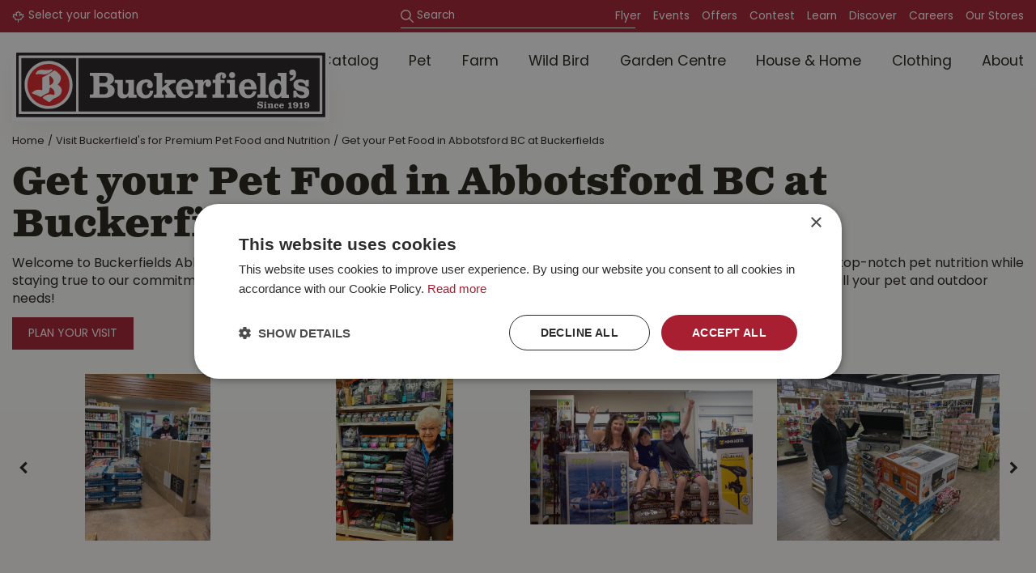

--- FILE ---
content_type: text/html; charset=utf-8
request_url: https://www.buckerfields.ca/pet-food-buckerfields/abbotsford-bc
body_size: 26812
content:
<!DOCTYPE html>
<html lang="en"><head>
<meta charset="utf-8">
<!-- Google Tag Manager -->
<script>(function(w,d,s,l,i){w[l]=w[l]||[];w[l].push({'gtm.start':
new Date().getTime(),event:'gtm.js'});var f=d.getElementsByTagName(s)[0],
j=d.createElement(s),dl=l!='dataLayer'?'&l='+l:'';j.async=true;j.src=
'https://www.googletagmanager.com/gtm.js?id='+i+dl;f.parentNode.insertBefore(j,f);
})(window,document,'script','dataLayer','GTM-P6X76VQ');</script>
<!-- End Google Tag Manager --><meta name="viewport" content="width=device-width, initial-scale=1, maximum-scale=1, minimum-scale=1, shrink-to-fit=no">
<title>Pet Food Abbotsford BC - Buckerfield's - BC's Original Country Store</title>
<meta name="description" content="Discover sustainable pet food at Buckerfields Abbotsford BC. Buy your premium pet nutrition today.">
<meta name="keywords" content="">
<meta property="og:type" content="article">
<meta property="og:url" content="https://www.buckerfields.ca/pet-food-buckerfields/abbotsford-bc">
<meta property="og:title" content="Pet Food Abbotsford BC">
<meta property="og:description" content="Discover sustainable pet food at Buckerfields Abbotsford BC. Buy your premium pet nutrition today.">
<meta property="og:image" content="https://www.buckerfields.ca/files/images/social-media/og-image-1200x627-650014865b919_facebook.webp">
<meta property="og:locale" content="en_CA">
<meta property="og:site_name" content="Buckerfield's">
<meta name="author" content="%naamtuincentrum%">
<meta name="format-detection" content="telephone=no">
<link rel="alternate" type="application/rss+xml" href="https://www.buckerfields.ca/news/feed.xml">
<link href="/files/images/icons/favicon-1687380730.ico" rel="icon" type="image/x-icon" />
<link href="https://www.buckerfields.ca/pet-food-buckerfields/abbotsford-bc" rel="canonical" />
<link href="/files/images/icons/9ca3270204/apple-touch-icon-precomposed.png" rel="apple-touch-icon" />
<link rel="preload" href="/font/fontawesome-webfont.woff2?v=4.7.0" as="font" crossorigin>
<link rel="dns-prefetch" href="https://www.google-analytics.com" crossorigin>
<link rel="dns-prefetch" href="https://stats.g.doubleclick.net" crossorigin>
<link rel="stylesheet" type="text/css" href="/website/default-v2/css/style_production.59.css">



    <script type="text/javascript">
  	var app = {"baseUrl":"","assetUrl":"","locale":"en_CA","language":"en"};
  	app.lang = app.lang || {};
	</script>
		</head>
<body class="col_equal responsive en_CA en placenames placenames placename_page_1_6">
<!-- Google Tag Manager (noscript) -->
<noscript><iframe src="https://www.googletagmanager.com/ns.html?id=GTM-P6X76VQ"
height="0" width="0" style="display:none;visibility:hidden"></iframe></noscript>
<!-- End Google Tag Manager (noscript) --><div id="body_content">
	<div id=skip-link><a href="#content" class="sr-only sr-only-focusable">Jump to content</a></div>
		<section id=container>
		<header class="layout_placeholder placeholder-header">
	<div class=in>
		<div id="layout_block_25" class="layout_block block_type_breadcrumbs">
	<div class=in itemscope itemtype="https://schema.org/BreadcrumbList">		<div class="breadcrumb" itemprop="itemListElement" itemscope itemtype="https://schema.org/ListItem">
		  		  <a itemprop="item"  href="/" class="home" title="Home"><span itemprop="name">Home</span><meta itemprop="position" content="1"></a>
		  <div class="separator">&gt;</div>		</div>
			<div class="breadcrumb" itemprop="itemListElement" itemscope itemtype="https://schema.org/ListItem">
		  		  <a itemprop="item"  href="/pet-food-buckerfields" title="Visit Buckerfield's for Premium Pet Food and Nutrition"><span itemprop="name">Visit Buckerfield's for Premium Pet Food and Nutrition</span><meta itemprop="position" content="2"></a>
		  <div class="separator">&gt;</div>		</div>
			<div class="breadcrumb" itemprop="itemListElement" itemscope itemtype="https://schema.org/ListItem">
		  		  <a itemprop="item"  href="/pet-food-buckerfields" title="Get your Pet Food in Abbotsford BC at Buckerfields"><span itemprop="name">Get your Pet Food in Abbotsford BC at Buckerfields</span><meta itemprop="position" content="3"></a>
		  		</div>
	</div>
</div>	
	</div>
</header>	    <div class="column_wrapper disable_left disable_right column-1">
	    	<div class=in>
				<div class=main_column id=main_column>
					<div class="layout_placeholder placeholder-content_top">
	<div class="in">
		<div id="layout_block_19" class="layout_block block_type_openinghours_today_locationpicker">
    <div class=wrap>
        <div class=in>
            <div class=block-content>
                                    <select id="opening-hours-select-location">
                        <option>Select your location</option>
                                                    <option value="4729902bd27a08454e0737979cbd53ec6131c880">Duncan, BC</option>
                                                    <option value="ad79d623c52f3fe60e3ecc66ea1dca3d5b72bdf8">Nanaimo, BC</option>
                                                    <option value="2a4304c4f7b3e2c71ce099b12ba04aefa5cfec39">Parksville, BC</option>
                                                    <option value="cb5b334704fed4b7adf4881ecb9d2cab3fbf36c3">Saanich, BC</option>
                                                    <option value="a8053106aaa45faed279add14d67da09a363f4b5">Langford, BC</option>
                                                    <option value="7b31f835f6f83eedebe2f522648e9b1347d77476">Abbotsford, BC</option>
                                                    <option value="3840df2a4499bd0462c542b5a7eb4e95080b18c1">Kelowna, BC</option>
                                                    <option value="15398d16b94c3cb00a10ce9828392a04b7f696db">West Kelowna, BC</option>
                                                    <option value="0ca01c6c70e201f07c78c21e8c33691598daf091">Salmon Arm, BC</option>
                                                    <option value="df7e36f6797762132d21782924638052b57925d8">Vernon, BC</option>
                                            </select>
                            </div>
        </div>
    </div>
</div>
<nav id="layout_block_14" class="layout_block block_type_navigation sticky-menu-top submenu_vertical_show">
<div class="in">
<ul>
  <li class="first" id="item_27"><span class=headlink>
    <a id="27" title="Buckerfield's Flyer" class="label " href="/brochures" target="_self"><span class=in>Flyer</span></a>
             
             </span>
  </li>
  <li class="" id="item_25"><span class=headlink>
    <a id="25" title="Buckerfield's Events" class="label " href="/activities" target="_self"><span class=in>Events</span></a>
             
             </span>
  </li>
  <li class="" id="item_26"><span class=headlink>
    <a id="26" title="Buckerfield's Offers" class="label " href="/offers" target="_self"><span class=in>Offers</span></a>
             
             </span>
  </li>
  <li class="" id="item_63"><span class=headlink>
    <a id="63" title="Contest" class="label " href="/contest" target="_self"><span class=in>Contest</span></a>
             
             </span>
  </li>
  <li class="" id="item_52"><span class=headlink>
    <a id="52" title="Learn" class="label " href="/news" target="_self"><span class=in>Learn</span></a>
             
             </span>
  </li>
  <li class="" id="item_77"><span class=headlink>
    <a id="77" title="Discover" class="label " href="https://www.buckerfields.ca/discover" target="_self"><span class=in>Discover</span></a>
             
             </span>
  </li>
  <li class="" id="item_54"><span class=headlink>
    <a id="54" title="Careers" class="label " href="/vacancies" target="_self"><span class=in>Careers</span></a>
             
             </span>
  </li>
  <li class="last" id="item_18"><span class=headlink>
    <a id="18" title="Our stores (adress, opening hours, additional information)" class="label " href="/locations" target="_self"><span class=in>Our Stores</span></a>
             
             </span>
  </li>
</ul>
</div>
</nav>
<div id="layout_block_16" class="layout_block block_type_logo">
	<div class=in>
		<a href="/" title="Buckerfield's in BC" class="logo">
			<img src="/website/default-v2/images/logo.svg" alt="Buckerfield's in BC" width="392" height="90" loading="eager">
		</a>
	</div>
</div><div id="layout_block_20" class="layout_block block_type_html sticky-menu-btn">
		<div class="wrap">
		<div class=in>
						<div class=block-content><p><a href="#">menu</a></p></div>					</div>
	</div>
	</div>
<div id="layout_block_21" class="layout_block block_type_html sticky-search-btn">
		<div class="wrap">
		<div class=in>
						<div class=block-content><p><a href="#">src</a></p></div>					</div>
	</div>
	</div>
<div id="layout_block_8" class="layout_block block_type_search_box_2">
	<div class=wrap>
		<div class=in>
			<div class=block-content>
				<form name="search2" class=form action="/search">
					<input type=hidden id=search_id name="search_id" value="8">
					<div class="grid-10-12">
						<input type=text name=q id=search-input placeholder="Search">
					</div>
					<div class="grid-2-12">
						<input type=submit name=search-submit id=search-submit value="Search">
					</div>
				</form>
			</div>
		</div>
	</div>
</div>
<nav id="layout_block_17" class="layout_block block_type_navigation sticky-menu-main submenu_horizontal">
<div class="in">
<ul>
  <li class="first has_submenu" id="item_74"><span class=headlink>
    <a id="74" title="Browse Online" class="label " href="/products" target="_self"><span class=in>Catalog</span></a>
             <span class="submenu_button"></span>
             </span>
    <div class="sub submenu"><ul>
      <li class="first has_submenu"><span class=headlink>
        <a title="Pet" class="label " href="/pet"><span class=in>Pet</span></a>
		             <span class="submenu_button"></span></span>
        <div class="sub subsub"><ul>
          <li class="first">
            <a title="Dog" href="/pet/dog"><span class=in>Dog</span></a>
				             
          <li>
            <a title="Cat" href="/pet/cat"><span class=in>Cat</span></a>
				             
          <li class="last">
            <a title="Small Animals" href="/pet/small-animals"><span class=in>Small Animals</span></a>
				             
          </li>
        </ul></div>
      </li>
      <li class="has_submenu"><span class=headlink>
        <a title="Farm" class="label " href="/farm"><span class=in>Farm</span></a>
		             <span class="submenu_button"></span></span>
        <div class="sub subsub"><ul>
          <li class="first">
            <a title="Poultry" href="/farm/poultry"><span class=in>Poultry</span></a>
				             
          <li>
            <a title="Equine" href="/farm/equine"><span class=in>Equine</span></a>
				             
          <li>
            <a title="Beekeeping" href="/farm/beekeeping"><span class=in>Beekeeping</span></a>
				             
          <li>
            <a title="Livestock" href="/farm/livestock"><span class=in>Livestock</span></a>
				             
          <li>
            <a title="Farm Hardware" href="/farm/farm-hardware"><span class=in>Farm Hardware</span></a>
				             
          <li>
            <a title="Farm Tools" href="/farm/farm-tools"><span class=in>Farm Tools</span></a>
				             
          <li class="last">
            <a title="Fencing" href="/farm/fencing"><span class=in>Fencing</span></a>
				             
          </li>
        </ul></div>
      </li>
      <li class="has_submenu"><span class=headlink>
        <a title="Wild Bird" class="label " href="/wild-bird"><span class=in>Wild Bird</span></a>
		             <span class="submenu_button"></span></span>
        <div class="sub subsub"><ul>
          <li class="first">
            <a title="Wild Bird Food" href="/wild-bird/wild-bird-food"><span class=in>Wild Bird Food</span></a>
				             
          <li>
            <a title="Hummingbird" href="/wild-bird/hummingbird"><span class=in>Hummingbird</span></a>
				             
          <li class="last">
            <a title="Wild Bird Accessories" href="/wild-bird/wild-bird-accessories"><span class=in>Wild Bird Accessories</span></a>
				             
          </li>
        </ul></div>
      </li>
      <li class="has_submenu"><span class=headlink>
        <a title="Garden Centre" class="label " href="/garden-centre"><span class=in>Garden Centre</span></a>
		             <span class="submenu_button"></span></span>
        <div class="sub subsub"><ul>
          <li class="first">
            <a title="Nursery" href="/garden-centre/nursery"><span class=in>Nursery</span></a>
				             
          <li>
            <a title="Pots &amp; Planters" href="/garden-centre/pots-planters"><span class=in>Pots &amp; Planters</span></a>
				             
          <li>
            <a title="Garden Tools" href="/garden-centre/garden-tools"><span class=in>Garden Tools</span></a>
				             
          <li>
            <a title="Pest Control" href="/garden-centre/pest-control"><span class=in>Pest Control</span></a>
				             
          <li>
            <a title="Irrigation" href="/garden-centre/irrigation"><span class=in>Irrigation</span></a>
				             
          <li>
            <a title="Garden Hardware" href="/garden-centre/garden-hardware"><span class=in>Garden Hardware</span></a>
				             
          <li>
            <a title="Soils" href="/garden-centre/soils"><span class=in>Soils</span></a>
				             
          <li>
            <a title="Fertilizers" href="/garden-centre/fertilizers"><span class=in>Fertilizers</span></a>
				             
          <li class="last">
            <a title="Garden Decor" href="/garden-centre/garden-decor"><span class=in>Garden Decor</span></a>
				             
          </li>
        </ul></div>
      </li>
      <li class="has_submenu"><span class=headlink>
        <a title="House &amp; Home" class="label " href="/house-home"><span class=in>House &amp; Home</span></a>
		             <span class="submenu_button"></span></span>
        <div class="sub subsub"><ul>
          <li class="first">
            <a title="Winter" href="/house-home/winter"><span class=in>Winter</span></a>
				             
          <li>
            <a title="Games, Toys, &amp; Puzzles" href="/house-home/games-toys-puzzles"><span class=in>Games, Toys, &amp; Puzzles</span></a>
				             
          <li>
            <a title="Kitchen" href="/house-home/kitchen"><span class=in>Kitchen</span></a>
				             
          <li class="last">
            <a title="Home Decor" href="/house-home/home-decor"><span class=in>Home Decor</span></a>
				             
          </li>
        </ul></div>
      </li>
      <li class="last has_submenu"><span class=headlink>
        <a title="Clothing" class="label " href="/clothing"><span class=in>Clothing</span></a>
		             <span class="submenu_button"></span></span>
        <div class="sub subsub"><ul>
          <li class="first">
            <a title="Indoor Clothing" href="/clothing/indoor-clothing"><span class=in>Indoor Clothing</span></a>
				             
          <li>
            <a title="Outdoor Clothing" href="/clothing/outdoor-clothing"><span class=in>Outdoor Clothing</span></a>
				             
          <li class="last">
            <a title="Footwear" href="/clothing/footwear"><span class=in>Footwear</span></a>
				             
          </li>
        </ul></div>
      </li>
    </ul></div>
  </li>
  <li class="has_submenu" id="item_24"><span class=headlink>
    <a id="24" title="Pet" class="label " href="/pet" target="_self"><span class=in>Pet</span></a>
             <span class="submenu_button"></span>
             </span>
    <div class="sub submenu"><ul>
      <li class="first"><span class=headlink>
        <a title="Dog" class="label " href="/pet/dog"><span class=in>Dog</span></a>
		             </span>
      </li>
      <li><span class=headlink>
        <a title="Cat" class="label " href="/pet/cat"><span class=in>Cat</span></a>
		             </span>
      </li>
      <li class="last"><span class=headlink>
        <a title="Small Animals" class="label " href="/pet/small-animals"><span class=in>Small Animals</span></a>
		             </span>
      </li>
    </ul></div>
  </li>
  <li class="has_submenu" id="item_33"><span class=headlink>
    <a id="33" title="Farm" class="label " href="/farm" target="_self"><span class=in>Farm</span></a>
             <span class="submenu_button"></span>
             </span>
    <div class="sub submenu"><ul>
      <li class="first"><span class=headlink>
        <a title="Poultry" class="label " href="/farm/poultry"><span class=in>Poultry</span></a>
		             </span>
      </li>
      <li><span class=headlink>
        <a title="Equine" class="label " href="/farm/equine"><span class=in>Equine</span></a>
		             </span>
      </li>
      <li><span class=headlink>
        <a title="Beekeeping" class="label " href="/farm/beekeeping"><span class=in>Beekeeping</span></a>
		             </span>
      </li>
      <li><span class=headlink>
        <a title="Livestock" class="label " href="/farm/livestock"><span class=in>Livestock</span></a>
		             </span>
      </li>
      <li><span class=headlink>
        <a title="Farm Hardware" class="label " href="/farm/farm-hardware"><span class=in>Farm Hardware</span></a>
		             </span>
      </li>
      <li><span class=headlink>
        <a title="Farm Tools" class="label " href="/farm/farm-tools"><span class=in>Farm Tools</span></a>
		             </span>
      </li>
      <li class="last"><span class=headlink>
        <a title="Fencing" class="label " href="/farm/fencing"><span class=in>Fencing</span></a>
		             </span>
      </li>
    </ul></div>
  </li>
  <li class="has_submenu" id="item_34"><span class=headlink>
    <a id="34" title="Wild Bird" class="label " href="/wild-bird" target="_self"><span class=in>Wild Bird</span></a>
             <span class="submenu_button"></span>
             </span>
    <div class="sub submenu"><ul>
      <li class="first"><span class=headlink>
        <a title="Wild Bird Food" class="label " href="/wild-bird/wild-bird-food"><span class=in>Wild Bird Food</span></a>
		             </span>
      </li>
      <li><span class=headlink>
        <a title="Hummingbird" class="label " href="/wild-bird/hummingbird"><span class=in>Hummingbird</span></a>
		             </span>
      </li>
      <li class="last"><span class=headlink>
        <a title="Wild Bird Accessories" class="label " href="/wild-bird/wild-bird-accessories"><span class=in>Wild Bird Accessories</span></a>
		             </span>
      </li>
    </ul></div>
  </li>
  <li class="has_submenu" id="item_35"><span class=headlink>
    <a id="35" title="Garden Centre" class="label " href="/garden-centre" target="_self"><span class=in>Garden Centre</span></a>
             <span class="submenu_button"></span>
             </span>
    <div class="sub submenu"><ul>
      <li class="first"><span class=headlink>
        <a title="Nursery" class="label " href="/garden-centre/nursery"><span class=in>Nursery</span></a>
		             </span>
      </li>
      <li><span class=headlink>
        <a title="Pots &amp; Planters" class="label " href="/garden-centre/pots-planters"><span class=in>Pots &amp; Planters</span></a>
		             </span>
      </li>
      <li><span class=headlink>
        <a title="Garden Tools" class="label " href="/garden-centre/garden-tools"><span class=in>Garden Tools</span></a>
		             </span>
      </li>
      <li><span class=headlink>
        <a title="Pest Control" class="label " href="/garden-centre/pest-control"><span class=in>Pest Control</span></a>
		             </span>
      </li>
      <li><span class=headlink>
        <a title="Irrigation" class="label " href="/garden-centre/irrigation"><span class=in>Irrigation</span></a>
		             </span>
      </li>
      <li><span class=headlink>
        <a title="Garden Hardware" class="label " href="/garden-centre/garden-hardware"><span class=in>Garden Hardware</span></a>
		             </span>
      </li>
      <li><span class=headlink>
        <a title="Soils" class="label " href="/garden-centre/soils"><span class=in>Soils</span></a>
		             </span>
      </li>
      <li><span class=headlink>
        <a title="Fertilizers" class="label " href="/garden-centre/fertilizers"><span class=in>Fertilizers</span></a>
		             </span>
      </li>
      <li class="last"><span class=headlink>
        <a title="Garden Decor" class="label " href="/garden-centre/garden-decor"><span class=in>Garden Decor</span></a>
		             </span>
      </li>
    </ul></div>
  </li>
  <li class="has_submenu" id="item_75"><span class=headlink>
    <a id="75" title="House &amp; Home" class="label " href="/house-home" target="_self"><span class=in>House &amp; Home</span></a>
             <span class="submenu_button"></span>
             </span>
    <div class="sub submenu"><ul>
      <li class="first"><span class=headlink>
        <a title="Winter" class="label " href="/house-home/winter"><span class=in>Winter</span></a>
		             </span>
      </li>
      <li><span class=headlink>
        <a title="Games, Toys, &amp; Puzzles" class="label " href="/house-home/games-toys-puzzles"><span class=in>Games, Toys, &amp; Puzzles</span></a>
		             </span>
      </li>
      <li><span class=headlink>
        <a title="Kitchen" class="label " href="/house-home/kitchen"><span class=in>Kitchen</span></a>
		             </span>
      </li>
      <li class="last"><span class=headlink>
        <a title="Home Decor" class="label " href="/house-home/home-decor"><span class=in>Home Decor</span></a>
		             </span>
      </li>
    </ul></div>
  </li>
  <li class="has_submenu" id="item_36"><span class=headlink>
    <a id="36" title="Clothing" class="label " href="/clothing" target="_self"><span class=in>Clothing</span></a>
             <span class="submenu_button"></span>
             </span>
    <div class="sub submenu"><ul>
      <li class="first"><span class=headlink>
        <a title="Indoor Clothing" class="label " href="/clothing/indoor-clothing"><span class=in>Indoor Clothing</span></a>
		             </span>
      </li>
      <li><span class=headlink>
        <a title="Outdoor Clothing" class="label " href="/clothing/outdoor-clothing"><span class=in>Outdoor Clothing</span></a>
		             </span>
      </li>
      <li class="last"><span class=headlink>
        <a title="Footwear" class="label " href="/clothing/footwear"><span class=in>Footwear</span></a>
		             </span>
      </li>
    </ul></div>
  </li>
  <li class="has_submenu" id="item_15"><span class=headlink>
    <a id="15" title="About Buckerfield's" class="label " href="/about-us" target="_self"><span class=in>About</span></a>
             <span class="submenu_button"></span>
             </span>
    <div class="sub submenu"><ul>
      <li><span class=headlink>
        <a id="76" title="Buckerfield's Brand Feed" class="label " href="https://www.buckerfields.ca/buckerfields-brand-feed" target="_self"><span class=in>Buckerfield's Brand Feed</span></a>
		             </span>
      </li>
      <li><span class=headlink>
        <a id="39" title="Our History" class="label " href="/about-us" target="_self"><span class=in>Our History</span></a>
		             </span>
      </li>
      <li><span class=headlink>
        <a id="61" title="Careers" class="label " href="https://www.buckerfields.ca/vacancies" target="_self"><span class=in>Careers</span></a>
		             </span>
      </li>
      <li><span class=headlink>
        <a id="47" title="Overview of all Buckerfield's locations" class="label " href="/locations" target="_self"><span class=in>Our Stores</span></a>
		             </span>
      </li>
      <li><span class=headlink>
        <a id="48" title="Store Locator" class="label " href="/store-locator" target="_self"><span class=in>Store Locator</span></a>
		             </span>
      </li>
      <li><span class=headlink>
        <a id="62" title="Sponsorship &amp; Community" class="label " href="https://www.buckerfields.ca/sponsorship-and-community" target="_self"><span class=in>Sponsorship &amp; Community</span></a>
		             </span>
      </li>
      <li><span class=headlink>
        <a id="79" title="Brands" class="label " href="https://www.buckerfields.ca/products/brands" target="_self"><span class=in>Brands</span></a>
		             </span>
      </li>
      <li><span class=headlink>
        <a id="94" title="Return Policy" class="label " href="https://www.buckerfields.ca/return-policy" target="_self"><span class=in>Return Policy</span></a>
		             </span>
      </li>
    </ul></div>
  </li>
</ul>
</div>
</nav>
	</div>
</div>					<section id=content tabindex="-1">
						<div class=in>
																					<article class="pages-page placenames detail">
	<div class=page-title><h1>Get your Pet Food in Abbotsford BC at Buckerfields</h1></div>
	<div class=page-text>
	<p>Welcome to Buckerfields Abbotsford BC, your go-to destination for premium pet food in Abbotsford BC. We take pride in offering top-notch pet nutrition while staying true to our commitment to sustainability. But that&#39;s not all - we are your one-stop shop for a variety of products to meet all your pet and outdoor needs!</p>

<p><a class="btn btn_maps" href="https://www.google.com/maps/search/Buckerfield's/@49.7973431,-124.0696093,7z?entry=ttu" rel="noopener noreferrer" target="_blank">Plan your visit</a></p>	</div>
            <div class="placenames-photo-slider">
            <div class="placenames-photo-slider-in">
                                    <div class="placenames-photo">
                        <a href="/files/images/photo-albums/contest-winners-480x640-67f067297eb19_n.webp" class="fancybox" rel="slideshow_placename" title="Canadian Naturals TV Winner, Abbotsford">
                            <img src="/files/images/photo-albums/contest-winners-480x640-67f067297eb19_n.webp" alt="Canadian Naturals TV Winner, Abbotsford">
                        </a>
                    </div>
                                    <div class="placenames-photo">
                        <a href="/files/images/photo-albums/petcurean-pet-food-for-a-year-2025-winner-langford-1446x2048-674df061cc64f_n.webp" class="fancybox" rel="slideshow_placename" title="Petcurean Pet Food for a Year 2025 Winner, Langford">
                            <img src="/files/images/photo-albums/petcurean-pet-food-for-a-year-2025-winner-langford-1446x2048-674df061cc64f_n.webp" alt="Petcurean Pet Food for a Year 2025 Winner, Langford">
                        </a>
                    </div>
                                    <div class="placenames-photo">
                        <a href="/files/images/photo-albums/canadian-naturals-inflatable-boat-winner-salmon-arm-1941x1175-669aee4bb2d18_n.webp" class="fancybox" rel="slideshow_placename" title="Canadian Naturals Inflatable Boat Winner, Salmon Arm">
                            <img src="/files/images/photo-albums/canadian-naturals-inflatable-boat-winner-salmon-arm-1941x1175-669aee4bb2d18_n.webp" alt="Canadian Naturals Inflatable Boat Winner, Salmon Arm">
                        </a>
                    </div>
                                    <div class="placenames-photo">
                        <a href="/files/images/photo-albums/canadian-naturals-bbq-winner-saanich-1920x1440-66141526d7c91_n.webp" class="fancybox" rel="slideshow_placename" title="Canadian Naturals BBQ Winner, Saanich">
                            <img src="/files/images/photo-albums/canadian-naturals-bbq-winner-saanich-1920x1440-66141526d7c91_n.webp" alt="Canadian Naturals BBQ Winner, Saanich">
                        </a>
                    </div>
                                    <div class="placenames-photo">
                        <a href="/files/images/photo-albums/canadian-naturals-bbq-winner-duncan-1536x2048-6616d15eda04b_n.webp" class="fancybox" rel="slideshow_placename" title="Canadian Naturals BBQ Winner, Duncan">
                            <img src="/files/images/photo-albums/canadian-naturals-bbq-winner-duncan-1536x2048-6616d15eda04b_n.webp" alt="Canadian Naturals BBQ Winner, Duncan">
                        </a>
                    </div>
                                    <div class="placenames-photo">
                        <a href="/files/images/photo-albums/canadian-naturals-bbq-winner-langford-3024x3008-661020fff209f_n.webp" class="fancybox" rel="slideshow_placename" title="Canadian Naturals BBQ Winner, Langford">
                            <img src="/files/images/photo-albums/canadian-naturals-bbq-winner-langford-3024x3008-661020fff209f_n.webp" alt="Canadian Naturals BBQ Winner, Langford">
                        </a>
                    </div>
                                    <div class="placenames-photo">
                        <a href="/files/images/photo-albums/contest-winners-1888x1222-660c709795f8b_n.webp" class="fancybox" rel="slideshow_placename" title="Canadian Naturals BBQ Winner, Parksville">
                            <img src="/files/images/photo-albums/contest-winners-1888x1222-660c709795f8b_n.webp" alt="Canadian Naturals BBQ Winner, Parksville">
                        </a>
                    </div>
                                    <div class="placenames-photo">
                        <a href="/files/images/photo-albums/contest-winners-480x640-660c7096529b4_n.webp" class="fancybox" rel="slideshow_placename" title="Canadian Naturals BBQ Winner, Abbotsford">
                            <img src="/files/images/photo-albums/contest-winners-480x640-660c7096529b4_n.webp" alt="Canadian Naturals BBQ Winner, Abbotsford">
                        </a>
                    </div>
                                    <div class="placenames-photo">
                        <a href="/files/images/photo-albums/contest-winners-240x320-660c7095697c2_n.webp" class="fancybox" rel="slideshow_placename" title="Canadian Naturals BBQ Winner, Salmon Arm">
                            <img src="/files/images/photo-albums/contest-winners-240x320-660c7095697c2_n.webp" alt="Canadian Naturals BBQ Winner, Salmon Arm">
                        </a>
                    </div>
                                    <div class="placenames-photo">
                        <a href="/files/images/photo-albums/contest-winners-480x640-660c709491888_n.webp" class="fancybox" rel="slideshow_placename" title="Canadian Naturals BBQ Winner, Kelowna">
                            <img src="/files/images/photo-albums/contest-winners-480x640-660c709491888_n.webp" alt="Canadian Naturals BBQ Winner, Kelowna">
                        </a>
                    </div>
                                    <div class="placenames-photo">
                        <a href="/files/images/photo-albums/go-gift-bag-winner-kelowna-1440x1920-658dfd0ee5101_n.webp" class="fancybox" rel="slideshow_placename" title="Go! Gift Bag Winner, Kelowna">
                            <img src="/files/images/photo-albums/go-gift-bag-winner-kelowna-1440x1920-658dfd0ee5101_n.webp" alt="Go! Gift Bag Winner, Kelowna">
                        </a>
                    </div>
                                    <div class="placenames-photo">
                        <a href="/files/images/photo-albums/acana-cat-post-winner-saanich-1200x1600-6580d6a3e9b9a_n.webp" class="fancybox" rel="slideshow_placename" title="Acana Cat Post Winners, Saanich">
                            <img src="/files/images/photo-albums/acana-cat-post-winner-saanich-1200x1600-6580d6a3e9b9a_n.webp" alt="Acana Cat Post Winners, Saanich">
                        </a>
                    </div>
                                    <div class="placenames-photo">
                        <a href="/files/images/photo-albums/contest-winners-2465x3495-658083379fe53_n.webp" class="fancybox" rel="slideshow_placename" title="Acana Cat Post Winner, Langford">
                            <img src="/files/images/photo-albums/contest-winners-2465x3495-658083379fe53_n.webp" alt="Acana Cat Post Winner, Langford">
                        </a>
                    </div>
                                    <div class="placenames-photo">
                        <a href="/files/images/photo-albums/contest-winners-1200x1600-65808335916a7_n.webp" class="fancybox" rel="slideshow_placename" title="Acana Cat Post Winner, Salmon Arm">
                            <img src="/files/images/photo-albums/contest-winners-1200x1600-65808335916a7_n.webp" alt="Acana Cat Post Winner, Salmon Arm">
                        </a>
                    </div>
                                    <div class="placenames-photo">
                        <a href="/files/images/photo-albums/contest-winners-1542x2048-65808333cc39c_n.webp" class="fancybox" rel="slideshow_placename" title="Acana Cat Post Winner, West Kelowna">
                            <img src="/files/images/photo-albums/contest-winners-1542x2048-65808333cc39c_n.webp" alt="Acana Cat Post Winner, West Kelowna">
                        </a>
                    </div>
                                    <div class="placenames-photo">
                        <a href="/files/images/photo-albums/acana-cat-post-winner-parksville-768x1024-657cd1a2276a3_n.webp" class="fancybox" rel="slideshow_placename" title="Acana Cat Post Winner, Parksville">
                            <img src="/files/images/photo-albums/acana-cat-post-winner-parksville-768x1024-657cd1a2276a3_n.webp" alt="Acana Cat Post Winner, Parksville">
                        </a>
                    </div>
                                    <div class="placenames-photo">
                        <a href="/files/images/photo-albums/acana-cat-post-winner-kelowna-1512x2016-657ca8eb516b4_n.webp" class="fancybox" rel="slideshow_placename" title="Acana Cat Post Winner, Kelowna">
                            <img src="/files/images/photo-albums/acana-cat-post-winner-kelowna-1512x2016-657ca8eb516b4_n.webp" alt="Acana Cat Post Winner, Kelowna">
                        </a>
                    </div>
                                    <div class="placenames-photo">
                        <a href="/files/images/photo-albums/acana-dog-bed-winner-parksville-240x320-6536ac204064b_n.webp" class="fancybox" rel="slideshow_placename" title="Acana Dog Bed Winner, Parksville">
                            <img src="/files/images/photo-albums/acana-dog-bed-winner-parksville-240x320-6536ac204064b_n.webp" alt="Acana Dog Bed Winner, Parksville">
                        </a>
                    </div>
                                    <div class="placenames-photo">
                        <a href="/files/images/photo-albums/acana-dog-bed-winner-langford-1488x1984-653161606bd46_n.webp" class="fancybox" rel="slideshow_placename" title="Acana Dog Bed Winner, Langford">
                            <img src="/files/images/photo-albums/acana-dog-bed-winner-langford-1488x1984-653161606bd46_n.webp" alt="Acana Dog Bed Winner, Langford">
                        </a>
                    </div>
                                    <div class="placenames-photo">
                        <a href="/files/images/photo-albums/acana-dog-bed-winner-salmon-arm-1536x2048-65316e0cd9bb3_n.webp" class="fancybox" rel="slideshow_placename" title="Acana Dog Bed Winner, Salmon Arm">
                            <img src="/files/images/photo-albums/acana-dog-bed-winner-salmon-arm-1536x2048-65316e0cd9bb3_n.webp" alt="Acana Dog Bed Winner, Salmon Arm">
                        </a>
                    </div>
                                    <div class="placenames-photo">
                        <a href="/files/images/photo-albums/acana-dog-bed-winner-abbotsford-498x640-652ec71c8bb89_n.webp" class="fancybox" rel="slideshow_placename" title="Acana Dog Bed Winner, Abbotsford">
                            <img src="/files/images/photo-albums/acana-dog-bed-winner-abbotsford-498x640-652ec71c8bb89_n.webp" alt="Acana Dog Bed Winner, Abbotsford">
                        </a>
                    </div>
                                    <div class="placenames-photo">
                        <a href="/files/images/photo-albums/kayak-winner-abbotsford-480x640-652726ba2548b_n.webp" class="fancybox" rel="slideshow_placename" title="Kayak Winner, Abbotsford">
                            <img src="/files/images/photo-albums/kayak-winner-abbotsford-480x640-652726ba2548b_n.webp" alt="Kayak Winner, Abbotsford">
                        </a>
                    </div>
                                    <div class="placenames-photo">
                        <a href="/files/images/photo-albums/kayak-winner-salmon-arm-1920x1440-650cd1429810d_n.webp" class="fancybox" rel="slideshow_placename" title="Canadian Naturals Kayak Winner, Salmon Arm">
                            <img src="/files/images/photo-albums/kayak-winner-salmon-arm-1920x1440-650cd1429810d_n.webp" alt="Canadian Naturals Kayak Winner, Salmon Arm">
                        </a>
                    </div>
                                    <div class="placenames-photo">
                        <a href="/files/images/photo-albums/kayak-winner-saanich-1200x1600-650b1daae2743_n.webp" class="fancybox" rel="slideshow_placename" title="Canadian Naturals Kayak Winner, Saanich">
                            <img src="/files/images/photo-albums/kayak-winner-saanich-1200x1600-650b1daae2743_n.webp" alt="Canadian Naturals Kayak Winner, Saanich">
                        </a>
                    </div>
                                    <div class="placenames-photo">
                        <a href="/files/images/photo-albums/kayak-winner-parksville-1694x1449-6509eacfde576_n.webp" class="fancybox" rel="slideshow_placename" title="Canadian Naturals Kayak Winner, Parksville">
                            <img src="/files/images/photo-albums/kayak-winner-parksville-1694x1449-6509eacfde576_n.webp" alt="Canadian Naturals Kayak Winner, Parksville">
                        </a>
                    </div>
                                    <div class="placenames-photo">
                        <a href="/files/images/photo-albums/kayak-winner-kelowna-2637x2536-650a1ecab45c0_n.webp" class="fancybox" rel="slideshow_placename" title="Canadian Naturals Kayak Winner, Kelowna">
                            <img src="/files/images/photo-albums/kayak-winner-kelowna-2637x2536-650a1ecab45c0_n.webp" alt="Canadian Naturals Kayak Winner, Kelowna">
                        </a>
                    </div>
                                    <div class="placenames-photo">
                        <a href="/files/images/photo-albums/contest-winners-3024x4032-64dd016061b09_n.webp" class="fancybox" rel="slideshow_placename" title="Purica Adventure Package Winner, West Kelowna">
                            <img src="/files/images/photo-albums/contest-winners-3024x4032-64dd016061b09_n.webp" alt="Purica Adventure Package Winner, West Kelowna">
                        </a>
                    </div>
                                    <div class="placenames-photo">
                        <a href="/files/images/photo-albums/contest-winners-4032x3024-64dd015c0290a_n.webp" class="fancybox" rel="slideshow_placename" title="JBL Speaker Winner, West Kelowna">
                            <img src="/files/images/photo-albums/contest-winners-4032x3024-64dd015c0290a_n.webp" alt="JBL Speaker Winner, West Kelowna">
                        </a>
                    </div>
                                    <div class="placenames-photo">
                        <a href="/files/images/photo-albums/contest-winners-2992x2992-64dd01588932b_n.webp" class="fancybox" rel="slideshow_placename" title="JBL Speaker Winner, West Kelowna">
                            <img src="/files/images/photo-albums/contest-winners-2992x2992-64dd01588932b_n.webp" alt="JBL Speaker Winner, West Kelowna">
                        </a>
                    </div>
                                    <div class="placenames-photo">
                        <a href="/files/images/photo-albums/jbl-speaker-winner-abbotsford-382x480-64d2c8812c074_n.webp" class="fancybox" rel="slideshow_placename" title="Blue Wilderness JBL Speaker Winner, Abbotsford">
                            <img src="/files/images/photo-albums/jbl-speaker-winner-abbotsford-382x480-64d2c8812c074_n.webp" alt="Blue Wilderness JBL Speaker Winner, Abbotsford">
                        </a>
                    </div>
                                    <div class="placenames-photo">
                        <a href="/files/images/photo-albums/gift-certificate-winner-langford-938x1000-64b9a9528aaa9_n.webp" class="fancybox" rel="slideshow_placename" title="Gift Certificate Winner, Langford">
                            <img src="/files/images/photo-albums/gift-certificate-winner-langford-938x1000-64b9a9528aaa9_n.webp" alt="Gift Certificate Winner, Langford">
                        </a>
                    </div>
                                    <div class="placenames-photo">
                        <a href="/files/images/photo-albums/gift-certificate-winner-nanaimo-768x1024-64f8bd0b27da3_n.webp" class="fancybox" rel="slideshow_placename" title="Gift Certificate Winner, Nanaimo">
                            <img src="/files/images/photo-albums/gift-certificate-winner-nanaimo-768x1024-64f8bd0b27da3_n.webp" alt="Gift Certificate Winner, Nanaimo">
                        </a>
                    </div>
                                    <div class="placenames-photo">
                        <a href="/files/images/photo-albums/album-1500x2000-64b0892a4a1f1_n.webp" class="fancybox" rel="slideshow_placename" title="Gift Certificate Winner, Abbotsford">
                            <img src="/files/images/photo-albums/album-1500x2000-64b0892a4a1f1_n.webp" alt="Gift Certificate Winner, Abbotsford">
                        </a>
                    </div>
                                    <div class="placenames-photo">
                        <a href="/files/images/photo-albums/contest-winners-2000x2667-64acbeb747dbe_n.webp" class="fancybox" rel="slideshow_placename" title="Purica Yeti Adventure Package Winner">
                            <img src="/files/images/photo-albums/contest-winners-2000x2667-64acbeb747dbe_n.webp" alt="Purica Yeti Adventure Package Winner">
                        </a>
                    </div>
                                    <div class="placenames-photo">
                        <a href="/files/images/photo-albums/contest-winners-768x1024-64acbea494f8e_n.webp" class="fancybox" rel="slideshow_placename" title="Yo Sox Winner, Abbotsford">
                            <img src="/files/images/photo-albums/contest-winners-768x1024-64acbea494f8e_n.webp" alt="Yo Sox Winner, Abbotsford">
                        </a>
                    </div>
                                    <div class="placenames-photo">
                        <a href="/files/images/photo-albums/contest-winners-2156x3191-64acbea0c83a8_n.webp" class="fancybox" rel="slideshow_placename" title="FirstMate Pet Food Winner, Parksville">
                            <img src="/files/images/photo-albums/contest-winners-2156x3191-64acbea0c83a8_n.webp" alt="FirstMate Pet Food Winner, Parksville">
                        </a>
                    </div>
                                    <div class="placenames-photo">
                        <a href="/files/images/photo-albums/contest-winners-1512x2016-64acbe9e941d2_n.webp" class="fancybox" rel="slideshow_placename" title="Drone Winner, West Kelowna">
                            <img src="/files/images/photo-albums/contest-winners-1512x2016-64acbe9e941d2_n.webp" alt="Drone Winner, West Kelowna">
                        </a>
                    </div>
                                    <div class="placenames-photo">
                        <a href="/files/images/photo-albums/contest-winners-768x1024-64acbe9ca93a1_n.webp" class="fancybox" rel="slideshow_placename" title="Solo Stove Winner, Salmon Arm">
                            <img src="/files/images/photo-albums/contest-winners-768x1024-64acbe9ca93a1_n.webp" alt="Solo Stove Winner, Salmon Arm">
                        </a>
                    </div>
                                    <div class="placenames-photo">
                        <a href="/files/images/photo-albums/contest-winners-1390x1610-64acbe99c1e9e_n.webp" class="fancybox" rel="slideshow_placename" title="Solo Stove Winner, Parksville">
                            <img src="/files/images/photo-albums/contest-winners-1390x1610-64acbe99c1e9e_n.webp" alt="Solo Stove Winner, Parksville">
                        </a>
                    </div>
                                    <div class="placenames-photo">
                        <a href="/files/images/photo-albums/contest-winners-1200x1200-64acbe97da0d4_n.webp" class="fancybox" rel="slideshow_placename" title="Pet Photo Contest Winners">
                            <img src="/files/images/photo-albums/contest-winners-1200x1200-64acbe97da0d4_n.webp" alt="Pet Photo Contest Winners">
                        </a>
                    </div>
                                    <div class="placenames-photo">
                        <a href="/files/images/photo-albums/contest-winners-1080x1920-64acbe95ad165_n.webp" class="fancybox" rel="slideshow_placename" title="Paddleboard Winners, Nanaimo">
                            <img src="/files/images/photo-albums/contest-winners-1080x1920-64acbe95ad165_n.webp" alt="Paddleboard Winners, Nanaimo">
                        </a>
                    </div>
                                    <div class="placenames-photo">
                        <a href="/files/images/photo-albums/contest-winners-2655x3540-64acbe90d4284_n.webp" class="fancybox" rel="slideshow_placename" title="Paddleboard Winner, West Kelowna">
                            <img src="/files/images/photo-albums/contest-winners-2655x3540-64acbe90d4284_n.webp" alt="Paddleboard Winner, West Kelowna">
                        </a>
                    </div>
                                    <div class="placenames-photo">
                        <a href="/files/images/photo-albums/contest-winners-829x1106-64acbe8ea6cc7_n.webp" class="fancybox" rel="slideshow_placename" title="Paddleboard Winners, Nanaimo">
                            <img src="/files/images/photo-albums/contest-winners-829x1106-64acbe8ea6cc7_n.webp" alt="Paddleboard Winners, Nanaimo">
                        </a>
                    </div>
                                    <div class="placenames-photo">
                        <a href="/files/images/photo-albums/contest-winners-240x320-64acbe8d87908_n.webp" class="fancybox" rel="slideshow_placename" title="Paddleboard Winner, Abbotsford">
                            <img src="/files/images/photo-albums/contest-winners-240x320-64acbe8d87908_n.webp" alt="Paddleboard Winner, Abbotsford">
                        </a>
                    </div>
                                    <div class="placenames-photo">
                        <a href="/files/images/photo-albums/contest-winners-1200x1600-64acbe8b3b858_n.webp" class="fancybox" rel="slideshow_placename" title="Kayak Winners, Nanaimo">
                            <img src="/files/images/photo-albums/contest-winners-1200x1600-64acbe8b3b858_n.webp" alt="Kayak Winners, Nanaimo">
                        </a>
                    </div>
                                    <div class="placenames-photo">
                        <a href="/files/images/photo-albums/contest-winners-480x640-64acbe8a27ca7_n.webp" class="fancybox" rel="slideshow_placename" title="Drone Winner, Salmon Arm">
                            <img src="/files/images/photo-albums/contest-winners-480x640-64acbe8a27ca7_n.webp" alt="Drone Winner, Salmon Arm">
                        </a>
                    </div>
                                    <div class="placenames-photo">
                        <a href="/files/images/photo-albums/contest-winners-2268x4032-64acbe857cc85_n.webp" class="fancybox" rel="slideshow_placename" title="Drone Winner, Langford">
                            <img src="/files/images/photo-albums/contest-winners-2268x4032-64acbe857cc85_n.webp" alt="Drone Winner, Langford">
                        </a>
                    </div>
                                    <div class="placenames-photo">
                        <a href="/files/images/photo-albums/contest-winners-480x640-64acbe83a1893_n.webp" class="fancybox" rel="slideshow_placename" title="Drone Winner, Duncan">
                            <img src="/files/images/photo-albums/contest-winners-480x640-64acbe83a1893_n.webp" alt="Drone Winner, Duncan">
                        </a>
                    </div>
                                    <div class="placenames-photo">
                        <a href="/files/images/photo-albums/contest-winners-480x640-64acbe821d602_n.webp" class="fancybox" rel="slideshow_placename" title="Yo Sox Winner, West Kelowna">
                            <img src="/files/images/photo-albums/contest-winners-480x640-64acbe821d602_n.webp" alt="Yo Sox Winner, West Kelowna">
                        </a>
                    </div>
                                    <div class="placenames-photo">
                        <a href="/files/images/photo-albums/contest-winners-448x597-64a41fc40e3dc_n.webp" class="fancybox" rel="slideshow_placename" title="Orijen Acana Cat Post Winner, Langford">
                            <img src="/files/images/photo-albums/contest-winners-448x597-64a41fc40e3dc_n.webp" alt="Orijen Acana Cat Post Winner, Langford">
                        </a>
                    </div>
                                    <div class="placenames-photo">
                        <a href="/files/images/photo-albums/harmony-equine-package-winner-abbotsford-1536x2048-64a5b9345f7e3_n.webp" class="fancybox" rel="slideshow_placename" title="Harmony Equine Package Winner, Duncan">
                            <img src="/files/images/photo-albums/harmony-equine-package-winner-abbotsford-1536x2048-64a5b9345f7e3_n.webp" alt="Harmony Equine Package Winner, Duncan">
                        </a>
                    </div>
                                    <div class="placenames-photo">
                        <a href="/files/images/photo-albums/contest-winners-440x597-64a41fc388866_n.webp" class="fancybox" rel="slideshow_placename" title="Orijen Acana Dog Bed Winner, Langford">
                            <img src="/files/images/photo-albums/contest-winners-440x597-64a41fc388866_n.webp" alt="Orijen Acana Dog Bed Winner, Langford">
                        </a>
                    </div>
                                    <div class="placenames-photo">
                        <a href="/files/images/photo-albums/contest-winners-443x600-64a41fc3063ec_n.webp" class="fancybox" rel="slideshow_placename" title="Dog Bed winner West Kelowna">
                            <img src="/files/images/photo-albums/contest-winners-443x600-64a41fc3063ec_n.webp" alt="Dog Bed winner West Kelowna">
                        </a>
                    </div>
                                    <div class="placenames-photo">
                        <a href="/files/images/photo-albums/contest-winners-447x598-64a41fc2803cf_n.webp" class="fancybox" rel="slideshow_placename" title="Orijen Acana Cat Post Winner, West Kelowna">
                            <img src="/files/images/photo-albums/contest-winners-447x598-64a41fc2803cf_n.webp" alt="Orijen Acana Cat Post Winner, West Kelowna">
                        </a>
                    </div>
                                    <div class="placenames-photo">
                        <a href="/files/images/photo-albums/contest-winners-443x597-64a41fc209174_n.webp" class="fancybox" rel="slideshow_placename" title="Yo Sox winner Salmon Arm, BC">
                            <img src="/files/images/photo-albums/contest-winners-443x597-64a41fc209174_n.webp" alt="Yo Sox winner Salmon Arm, BC">
                        </a>
                    </div>
                                    <div class="placenames-photo">
                        <a href="/files/images/photo-albums/contest-winners-793x597-64a41fc16d03c_n.webp" class="fancybox" rel="slideshow_placename" title="Yo Sox Winner, Kelowna, BC">
                            <img src="/files/images/photo-albums/contest-winners-793x597-64a41fc16d03c_n.webp" alt="Yo Sox Winner, Kelowna, BC">
                        </a>
                    </div>
                                    <div class="placenames-photo">
                        <a href="/files/images/photo-albums/contest-winners-438x602-64a41fc0d48e5_n.webp" class="fancybox" rel="slideshow_placename" title="Solo Stove winner West Kelowna, BC">
                            <img src="/files/images/photo-albums/contest-winners-438x602-64a41fc0d48e5_n.webp" alt="Solo Stove winner West Kelowna, BC">
                        </a>
                    </div>
                                    <div class="placenames-photo">
                        <a href="/files/images/photo-albums/contest-winners-446x596-64a41fc0555ce_n.webp" class="fancybox" rel="slideshow_placename" title="Blue Wilderness Solo Stove winners, Kelowna">
                            <img src="/files/images/photo-albums/contest-winners-446x596-64a41fc0555ce_n.webp" alt="Blue Wilderness Solo Stove winners, Kelowna">
                        </a>
                    </div>
                            </div>
        </div>
        		<div class="page-text paragraph_2">
		<h2>Sustainable pet food and more in Abbotsford BC</h2>

<p>At Buckerfields Abbotsford BC, we believe that pet nutrition and environmental responsibility go hand in hand. Our carefully curated pet food selection includes eco-friendly options sourced from local ingredients, reducing our carbon footprint and supporting local farmers. And of course, we offer an unparalleled range of pet food to cater to every pet&#39;s dietary requirements.</p>

<h2>Pet food near Abbotsford BC&nbsp;for dogs, cats and small animals</h2>

<p>At Buckerfield&rsquo;s Abbotsford BC, we&rsquo;re proud to offer a wide selection of premium pet food for dogs, cats, and small animals. Whether you&rsquo;re looking for nutritious kibble, specialty wet food, or tasty treats, we&rsquo;ve got something to meet your pet&rsquo;s dietary needs. We also carry a variety of food tailored to specific requirements, including options for sensitive stomachs, age-specific formulas, and more. In addition to food, we provide a great range of toys, treats, and accessories to keep your furry friends happy and healthy. And remember, pets are always welcome to join their responsible parents in our pet-friendly stores!</p>	</div>
	            <div class="placenames-categories">
            <div id="linked_categories" class="webshop_products columns4">
                <div class="product odd has_picture belowimage">	<div class="wrap"><a href="/pet" title="Pet"><span class="picture gc-img" data-src="/files/images/webshop/pet-161x160-66887c3991bdc_n.webp">
			    <img data-src="/files/images/webshop/pet-161x160-66887c3991bdc_n.webp" class=hidden-image alt="Pet" onclick="document.location.href='/pet'; return false;" width="161" height="160">
			</span><span class="title">Pet</span></a>	</div></div>

<div class="product even has_picture belowimage">	<div class="wrap"><a href="/pet/dog" title="Dog"><span class="picture gc-img" data-src="/files/images/webshop/dog-161x160-668728f0a6923_n.webp">
			    <img data-src="/files/images/webshop/dog-161x160-668728f0a6923_n.webp" class=hidden-image alt="Dog" onclick="document.location.href='/pet/dog'; return false;" width="161" height="160">
			</span><span class="title">Dog</span></a>	</div></div>

<div class="product odd has_picture belowimage">	<div class="wrap"><a href="/pet/cat" title="Cat"><span class="picture gc-img" data-src="/files/images/webshop/cat-159x160-669148df49daf_n.webp">
			    <img data-src="/files/images/webshop/cat-159x160-669148df49daf_n.webp" class=hidden-image alt="Cat" onclick="document.location.href='/pet/cat'; return false;" width="159" height="160">
			</span><span class="title">Cat</span></a>	</div></div>

<div class="product even has_picture belowimage">	<div class="wrap"><a href="/pet/small-animals" title="Small Animals"><span class="picture gc-img" data-src="/files/images/webshop/small-animals-162x162-669148f3c7516_n.webp">
			    <img data-src="/files/images/webshop/small-animals-162x162-669148f3c7516_n.webp" class=hidden-image alt="Small Animals" onclick="document.location.href='/pet/small-animals'; return false;" width="162" height="162">
			</span><span class="title">Small Animals</span></a>	</div></div>

            </div>
        </div>
    			<div class="page-text paragraph_3">
			<h2>Pet food and wild bird food &amp; feeders in Abbotsford BC</h2>

<p>Attracting and nourishing wild birds is a delightful way to connect with nature. Buckerfields Abbotsford BC offers a wide range of wild bird food and feeders, making it easy for you to create a bird-friendly environment in your backyard. Enjoy the beauty of these feathered friends while contributing to their well-being with our quality bird food options.</p>

<h2>A greener tomorrow, together</h2>

<p>At Buckerfields, sustainability is at the core of everything we do. By choosing our eco-friendly pet food and other products, you contribute to a cleaner, greener future for pets and the planet. Plus, when you shop with us, you support a locally-owned business that actively gives back to the Abbotsford BC community.</p>		</div>
	                        <div class="placenames-products">
                <div class="wrap">
                    <div class="in">
                        <div id="linked_products" class="webshop_products columns4">
                            <div class="product odd has_picture has_action_overlay has_price price_incl no_old_price belowimage" data-id=318>	<div class="wrap"><a href="/product/318/acana-adult-recipe-dog-food-6kg" title="Acana Adult Dog Food 6kg" class="gtm-product-click" data-list="search-results"><span class="overlay topleft"><img src="/files/images/webshop/canadian-made-77x87-6717c8ee35ff4_n.webp" alt=""></span><span class="picture gc-img" data-src="/files/images/webshop/465624-jpg-569x1018-6960b5cc39f00_s.webp"><img data-src="/files/images/webshop/465624-jpg-569x1018-6960b5cc39f00_s.webp" class=hidden-image alt="Acana Adult Dog Food 6kg" onclick="document.location.href='/product/318/acana-adult-recipe-dog-food-6kg'; return false;" width="569" height="1018"></span><span class="name">Acana Adult Dog Food 6kg</span><span class="text"><span class="price">
	<span class="symbol">$</span> <span class="number">57</span><span class="separator">.</span><span class="decimals">99</span></span><span class="wishlist_btn no_wishlist gtm-wishlist-add" >Wishlist</span><span class="call_to_action orderBtn gtm-product-order">More info</span></span></a>	</div></div>

<div class="product even has_picture has_action_overlay has_price price_incl no_old_price belowimage" data-id=651>	<div class="wrap"><a href="/product/651/acana-bountiful-catch-cat-food-45kg" title="Acana Bountiful Catch Cat Food 4.5kg" class="gtm-product-click" data-list="search-results"><span class="overlay topleft"><img src="/files/images/webshop/canadian-made-77x87-6717c8ee35ff4_n.webp" alt=""></span><span class="picture gc-img" data-src="/files/images/webshop/509105-jpg-837x1500-6960c32be6ed0_s.webp"><img data-src="/files/images/webshop/509105-jpg-837x1500-6960c32be6ed0_s.webp" class=hidden-image alt="Acana Bountiful Catch Cat Food 4.5kg" onclick="document.location.href='/product/651/acana-bountiful-catch-cat-food-45kg'; return false;" width="837" height="1500"></span><span class="name">Acana Bountiful Catch Cat Food 4.5kg</span><span class="text"><span class="price">
	<span class="symbol">$</span> <span class="number">54</span><span class="separator">.</span><span class="decimals">99</span></span><span class="wishlist_btn no_wishlist gtm-wishlist-add" >Wishlist</span><span class="call_to_action orderBtn gtm-product-order">More info</span></span></a>	</div></div>

<div class="product odd has_picture has_price price_incl no_old_price belowimage" data-id=1119>	<div class="wrap"><a href="/product/1119/blue-wilderness-beef-with-wholesome-grains-large-breed-dog-food-24lb" title="Blue Wilderness Beef With Wholesome Grains Large Breed Dog Food 24lb" class="gtm-product-click" data-list="search-results"><span class="picture gc-img" data-src="/files/images/webshop/574685-jpg-372x585-6960dbe02e7d1_s.webp"><img data-src="/files/images/webshop/574685-jpg-372x585-6960dbe02e7d1_s.webp" class=hidden-image alt="Blue Wilderness Beef With Wholesome Grains Large Breed Dog Food 24lb" onclick="document.location.href='/product/1119/blue-wilderness-beef-with-wholesome-grains-large-breed-dog-food-24lb'; return false;" width="372" height="585"></span><span class="name">Blue Wilderness Beef With Wholesome Grains Large Breed Dog …</span><span class="text"><span class="price">
	<span class="symbol">$</span> <span class="number">79</span><span class="separator">.</span><span class="decimals">99</span></span><span class="wishlist_btn no_wishlist gtm-wishlist-add" >Wishlist</span><span class="call_to_action orderBtn gtm-product-order">More info</span></span></a>	</div></div>

<div class="product even has_picture has_action_overlay has_price price_incl no_old_price belowimage" data-id=609>	<div class="wrap"><a href="/product/609/canadian-naturals-limited-ingredient-grain-free-salmon-cat-f" title="Canadian Naturals Limited Ingredient Grain Free Salmon Cat Food 3lb" class="gtm-product-click" data-list="search-results"><span class="overlay topleft"><img src="/files/images/webshop/bc-made-77x87-6717c8e00851b_n.webp" alt=""></span><span class="picture gc-img" data-src="/files/images/webshop/504431-jpg-507x1002-6960c171f1fc0_s.webp"><img data-src="/files/images/webshop/504431-jpg-507x1002-6960c171f1fc0_s.webp" class=hidden-image alt="Canadian Naturals Limited Ingredient Grain Free Salmon Cat Food 3lb" onclick="document.location.href='/product/609/canadian-naturals-limited-ingredient-grain-free-salmon-cat-f'; return false;" width="507" height="1002"></span><span class="name">Canadian Naturals Limited Ingredient Grain Free Salmon Cat …</span><span class="text"><span class="price">
	<span class="symbol">$</span> <span class="number">18</span><span class="separator">.</span><span class="decimals">99</span></span><span class="wishlist_btn no_wishlist gtm-wishlist-add" >Wishlist</span><span class="call_to_action orderBtn gtm-product-order">More info</span></span></a>	</div></div>

                        </div>
                    </div>
                </div>
            </div>
            			<div class="page-text paragraph_4">
			<h2>Discover our wide range of pet food at Buckerfield&rsquo;s today!</h2>

<p>Visit Buckerfields in Abbotsford BC and discover our extensive selection of pet food, wild bird supplies, work clothing, fencing materials, and more. Our friendly and knowledgeable staff is here to assist you in finding the perfect products for all your needs.</p>

<p>Make Buckerfields your trusted partner in sustainable pet care and outdoor living. Together, let&#39;s nourish our pets, protect our environment, and create a brighter future for all.</p>

<p><a class="btn" href="https://www.buckerfields.ca/location/abbotsford-bc" rel="noopener noreferrer" target="_blank">Visit Buckerfields Abbotsford BC</a></p>

<p><iframe allowfullscreen="" height="450" loading="lazy" referrerpolicy="no-referrer-when-downgrade" src="https://www.google.com/maps/embed?pb=!1m16!1m12!1m3!1d2631008.7056413246!2d-123.64858191027916!3d49.911109806844166!2m3!1f0!2f0!3f0!3m2!1i1024!2i768!4f13.1!2m1!1sBuckerfield's!5e0!3m2!1sen!2snl!4v1742547247599!5m2!1sen!2snl" style="border:0;" width="100%"></iframe></p>		</div>
	            <div id="category_block_brands">
            <div class="category-block-in block-content">
                                    <div class="brand">
                        <a href="/products/brand/canadian-naturals"
                           title="Canadian Naturals">
						<span class="brand-picture">
							<span class="brand-picture-in">
								<img data-src="/files/images/webshop/canadian-naturals-211x85-670ef34710920_n.webp" alt="Canadian Naturals" width="211" height="85">
							</span>
						</span>
                            <span class="brand-info">
							<span class="title">
								Canadian Naturals							</span>
						</span>
                        </a>
                    </div>
                                    <div class="brand">
                        <a href="/products/brand/firstmate"
                           title="FirstMate">
						<span class="brand-picture">
							<span class="brand-picture-in">
								<img data-src="/files/images/webshop/firstmate-259x104-670ef3cd52688_n.webp" alt="FirstMate" width="259" height="104">
							</span>
						</span>
                            <span class="brand-info">
							<span class="title">
								FirstMate							</span>
						</span>
                        </a>
                    </div>
                                    <div class="brand">
                        <a href="/products/brand/orijen"
                           title="Orijen">
						<span class="brand-picture">
							<span class="brand-picture-in">
								<img data-src="/files/images/webshop/orijen-768x768-670ef5472240f_n.webp" alt="Orijen" width="768" height="768">
							</span>
						</span>
                            <span class="brand-info">
							<span class="title">
								Orijen							</span>
						</span>
                        </a>
                    </div>
                                    <div class="brand">
                        <a href="/products/brand/royal-canin"
                           title="Royal Canin">
						<span class="brand-picture">
							<span class="brand-picture-in">
								<img data-src="/files/images/webshop/royal-canin-1204x369-670ef5acc8378_n.webp" alt="Royal Canin" width="1204" height="369">
							</span>
						</span>
                            <span class="brand-info">
							<span class="title">
								Royal Canin							</span>
						</span>
                        </a>
                    </div>
                            </div>
        </div>
        	</article>    				
													</div>
					</section>
									</div>
							</div>
	    </div>
	    <footer class="layout_placeholder placeholder-footer">
	<div class="in">
		<div id="layout_block_22" class="layout_block block_type_html footer-locations">
		<div class="wrap">
		<div class=in>
						<div class="block-image gc-img" data-src="/files/images/misc/image-1920x700-64b6366f2bb45_n.webp">
				    <img data-src="/files/images/misc/image-1920x700-64b6366f2bb45_n.webp" alt="" title="" width="1920" height="700" />
				</div><div class=block-content><h3>Find Your Local Buckerfield&rsquo;s</h3>

<ul>
	<li><a href="https://www.buckerfields.ca/location/duncan-bc"><strong>Duncan BC</strong></a></li>
	<li>5410 Trans Canada Hwy</li>
	<li>Duncan, BC</li>
	<li>V9L 6W4</li>
	<li>Canada</li>
	<li><strong>Tel : <a href="tel:+12507488171">1-250-748-8171</a></strong></li>
	<li><a href="https://www.facebook.com/BuckerfieldsDuncan" rel="noopener noreferrer" target="_blank"><img alt="" height="24" src="https://www.buckerfields.ca/files/images/icon-fb-24x24-642280c76f388.png" style="width: 24px; height: 24px;" width="24" /></a></li>
</ul>

<ul>
	<li><a href="https://www.buckerfields.ca/location/nanaimo-bc"><strong>Nanaimo BC</strong></a></li>
	<li>1277 Island Hwy</li>
	<li>Nanaimo, BC</li>
	<li>V9R 7A4</li>
	<li>Canada</li>
	<li><strong>Tel : <a href="tel:+1-250-753-4221">1-250-753-4221</a></strong></li>
	<li><a href="https://www.facebook.com/BuckerfieldsNanaimo" rel="noopener noreferrer" target="_blank"><img alt="" height="24" src="https://www.buckerfields.ca/files/images/icon-fb-24x24-642280c76f388.png" style="width: 24px; height: 24px;" width="24" /></a></li>
</ul>

<ul>
	<li><a href="https://www.buckerfields.ca/location/parksville-bc"><strong>Parksville BC</strong></a></li>
	<li>587 Alberni Hwy</li>
	<li>Parksville, BC</li>
	<li>V9P 1J9</li>
	<li>Canada</li>
	<li><strong>Tel : <a href="tel:+1-250-248-3243">1-250-248-3243</a></strong></li>
	<li><a href="https://www.facebook.com/BuckerfieldsParksville" rel="noopener noreferrer" target="_blank"><img alt="" height="24" src="https://www.buckerfields.ca/files/images/icon-fb-24x24-642280c76f388.png" style="width: 24px; height: 24px;" width="24" /></a></li>
</ul>

<ul>
	<li><a href="https://www.buckerfields.ca/location/saanich-bc"><strong>Saanich BC</strong></a></li>
	<li>1970 Keating Cross Road</li>
	<li>Saanichton BC</li>
	<li>V8M 2A6</li>
	<li>Canada</li>
	<li><strong>Tel : <a href="tel:+1-250-652-9188">1-250-652-9188</a></strong></li>
	<li><a href="https://www.facebook.com/SaanichBuckerfields" rel="noopener noreferrer" target="_blank"><img alt="" height="24" src="https://www.buckerfields.ca/files/images/icon-fb-24x24-642280c76f388.png" style="width: 24px; height: 24px;" width="24" /></a></li>
</ul>

<ul>
	<li><a href="https://www.buckerfields.ca/location/langford-bc"><strong>Langford BC</strong></a></li>
	<li>104-975 Langford Parkway</li>
	<li>Langford BC</li>
	<li>V9B 0A5</li>
	<li>Canada</li>
	<li><strong>Tel : <a href="tel:+1-250-940-4499">1-250-940-4499</a></strong></li>
	<li><a href="https://www.facebook.com/LangfordBuckerfields" rel="noopener noreferrer" target="_blank"><img alt="" height="24" src="https://www.buckerfields.ca/files/images/icon-fb-24x24-642280c76f388.png" style="width: 24px; height: 24px;" width="24" /></a></li>
</ul>

<ul>
	<li><a href="https://www.buckerfields.ca/location/abbotsford-bc"><strong>Abbotsford BC</strong></a></li>
	<li>31852 Marshall Place</li>
	<li>Abbotsford BC</li>
	<li>V2T 5Z9</li>
	<li>Canada</li>
	<li><strong>Tel : <a href="tel:+1-604-556-7477">&nbsp;1-604-556-7477</a></strong></li>
	<li><a href="https://www.facebook.com/buckerfieldsabbotsford" rel="noopener noreferrer" target="_blank"><img alt="" height="24" src="https://www.buckerfields.ca/files/images/icon-fb-24x24-642280c76f388.png" style="width: 24px; height: 24px;" width="24" /></a></li>
</ul>

<ul>
	<li><a href="https://www.buckerfields.ca/location/kelowna-bc"><strong>Kelowna BC</strong></a></li>
	<li>1889 Springfield Road</li>
	<li>Kelowna BC</li>
	<li>V1Y 5V5</li>
	<li>Canada</li>
	<li><strong>Tel: <a href="tel:+1-250-860-2346">1-250-860-2346</a></strong></li>
	<li><a href="https://www.facebook.com/BuckerfieldsKelowna" rel="noopener noreferrer" target="_blank"><img alt="" height="24" src="https://www.buckerfields.ca/files/images/icon-fb-24x24-642280c76f388.png" style="width: 24px; height: 24px;" width="24" /></a></li>
</ul>

<ul>
	<li><a href="https://www.buckerfields.ca/location/west-kelowna-bc"><strong>West Kelowna BC</strong></a></li>
	<li>2565 Main St. Hwy 97 South</li>
	<li>Westbank Town Centre BC</li>
	<li>V4T 2B4</li>
	<li>Canada</li>
	<li><strong>Tel : <a href="tel:+1-250-768-8870">1-250-768-8870</a></strong></li>
	<li><a href="https://www.facebook.com/BuckerfieldsWestKelowna" rel="noopener noreferrer" target="_blank"><img alt="" height="24" src="https://www.buckerfields.ca/files/images/icon-fb-24x24-642280c76f388.png" style="width: 24px; height: 24px;" width="24" /></a></li>
</ul>

<ul>
	<li><a href="https://www.buckerfields.ca/location/salmon-arm-bc"><strong>Salmon Arm BC</strong></a></li>
	<li>1771 - 10th Avenue SW</li>
	<li>Salmon Arm BC</li>
	<li>V1E 1T4</li>
	<li>Canada</li>
	<li><strong>Tel : <a href="tel:+1-250-832-8424">1-250-832-8424</a></strong></li>
	<li><a href="https://www.facebook.com/BuckerfieldsSalmonArm" rel="noopener noreferrer" target="_blank"><img alt="" height="24" src="https://www.buckerfields.ca/files/images/icon-fb-24x24-642280c76f388.png" style="width: 24px; height: 24px;" width="24" /></a></li>
</ul>

<ul>
	<li><a href="https://www.buckerfields.ca/location/vernon-bc"><strong>Vernon BC</strong></a> - <em>New</em></li>
	<li>1200 Waddington Dr</li>
	<li>Vernon BC</li>
	<li>V1T 8T3</li>
	<li>Canada</li>
	<li><strong>Tel : <a href="tel:+1-778-475-8958">1-778-475-8958</a></strong></li>
	<li><a href="https://www.facebook.com/BuckerfieldsVernon" rel="noopener noreferrer" target="_blank"><img alt="" height="24" src="https://www.buckerfields.ca/files/images/icon-fb-24x24-642280c76f388.png" style="width: 24px; height: 24px;" width="24" /></a></li>
</ul></div>					</div>
	</div>
	</div>
<div id="layout_block_18" class="layout_block block_type_subscribeform">
	<div class=wrap>
		<div class=in>
			<div class=block-title><h2 title="Subscribe to Our Newsletter">Subscribe to Our Newsletter</h2></div>			
			<div id="newsletter-form-wrapper-1" class="block-content">
			
<div class="formbuilder subscribeFormBuilder">
	<div class="wrap">
		<div class="in">
					
			<form class="form insideLabel" action="/newsletters/subscribe/1" method="post" enctype="application/x-www-form-urlencoded" accept-charset="UTF-8">
				<div class="grid-12-12 field field_type_FirstName">
		<fieldset class="fieldSizeMedium">
	
<input type="text"  name="firstname" id="form_field_16" value="" data-field-type="FirstName" placeholder="Your name" />	</fieldset>
</div>
<div class="grid-12-12 field field_type_EmailAddress">
		<fieldset class="fieldSizeBig">
	
<input type="email"  name="email" id="form_field_2" value="" data-field-type="EmailAddress" placeholder="Email address" /><div id="form_field_2_suggestion" class="email_suggestion" style="display:none">Did you mean <a class="suggestion" href="javascript:;"></a>?</div>	</fieldset>
</div>



<input type="hidden" name="subscribe_form_submitted_1" value="" data-field-type="hidden" id="subscribe_form_submitted_1" />
<div class="grid-12-12 required_info_field">
	Fields marked with <em class="form-req">*</em> are required.</div>
<div class="grid-12-12 field_type_button">
	
<input type="submit" name="submit_subscribe_form_1" id="submit_subscribe_form_1" value="Submit" data-field-type="button" class="submit gtm-newsletter-submit protected-by-recaptcha" onclick="" /></div>
<div class="grid-12-12 ">
	<div class="g-recaptcha" id="g-recaptcha-1"></div></div>
			</form>
		</div>
	</div>
</div>			</div>
		</div>
	</div>
</div>
<div id="layout_block_24" class="layout_block block_type_html footer-contact">
		<div class="wrap">
		<div class=in>
						<div class=block-content><p><img alt="" height="92" src="https://www.buckerfields.ca/files/images/logo-element-642bd07a41fbb.svg" style="width: 92px; height: 92px;" width="92" /></p>

<p><strong>Buckerfield&#39;s Head Office</strong><br />
5410 Trans Canada Hwy<br />
Duncan B.C.<br />
V9L 6W4<br />
Canada</p></div>					</div>
	</div>
	</div>
<div id="layout_block_27" class="layout_block block_type_html">
		<div class="wrap">
		<div class=in>
						<div class=block-title><h3 title="Discover">Discover</h3></div><div class=block-content><p><a href="https://www.buckerfields.ca/news">Buckerfield&#39;s Blog</a></p>

<p><a href="https://www.buckerfields.ca/discover/buckerfields-tv" title="Buckerfield's TV">Buckerfield&#39;s TV</a></p>

<p><a href="https://www.buckerfields.ca/garden-tips">Buckerfield Tips</a></p>

<p><a href="https://www.buckerfields.ca/photo-albums">Photo Albums</a></p></div>					</div>
	</div>
	</div>
<div id="layout_block_7" class="layout_block block_type_html footer-collapse-block">
		<div class="wrap">
		<div class=in>
						<div class=block-title><h3 title="About">About</h3></div><div class=block-content><p><a href="https://www.buckerfields.ca/about-us">Our History</a></p>

<p><a href="https://www.buckerfields.ca/vacancies">Careers</a></p>

<p><a href="https://www.buckerfields.ca/locations">Our Stores</a></p>

<p><a href="https://www.buckerfields.ca/store-locator">Store Locator</a></p>

<p><a href="https://www.buckerfields.ca/sponsorship-and-community">Sponsorship &amp; Community&nbsp;</a></p></div>					</div>
	</div>
	</div>
<div id="layout_block_12" class="layout_block block_type_html footer-collapse-block">
		<div class="wrap">
		<div class=in>
						<div class=block-title><h3 title="More">More</h3></div><div class=block-content><p><a href="https://www.buckerfields.ca/activities">Events</a></p>

<p><a href="https://www.buckerfields.ca/offers">Offers</a></p>

<p><a href="https://www.buckerfields.ca/brochures">Flyer</a></p>

<p><a href="https://www.buckerfields.ca/faq">FAQ</a></p></div>					</div>
	</div>
	</div>
<div id="layout_block_32" class="layout_block block_type_html">
		<div class="wrap">
		<div class=in>
						<div class=block-content><p>&nbsp; &nbsp; &nbsp; &nbsp; &nbsp; &nbsp;&nbsp;</p></div>					</div>
	</div>
	</div>
<div id="layout_block_30" class="layout_block block_type_html">
		<div class="wrap">
		<div class=in>
						<div class=block-title><h3 title="More information">More information</h3></div><div class=block-content><p><a href="https://www.buckerfields.ca/beekeeping-buckerfields" rel="noopener noreferrer" target="_blank">Beekeeping</a></p>

<p><a href="https://www.buckerfields.ca/garden-centre-buckerfields" rel="noopener noreferrer" target="_blank">Garden Centre</a></p>

<p><a href="https://www.buckerfields.ca/wild-bird-buckerfields" rel="noopener noreferrer" target="_blank">Wild Bird</a></p>

<p><a href="https://www.buckerfields.ca/pet-food-buckerfields" rel="noopener noreferrer" target="_blank">Pet Food</a></p>

<p><a href="https://www.buckerfields.ca/quality-chicken-feed" rel="noopener noreferrer" target="_blank">Chicken Feed</a></p>

<p><a href="https://www.buckerfields.ca/workwear-buckerfields">Workwear</a></p>

<p><a href="https://www.buckerfields.ca/fencing-buckerfields">Fencing</a></p>

<p><a href="https://www.buckerfields.ca/buckerfields-horse-feed">Horse Feed</a></p>

<p><a href="https://www.buckerfields.ca/winter-at-buckerfields">Winter</a></p></div>					</div>
	</div>
	</div>
<div id="layout_block_10" class="layout_block block_type_html footer-copyright">
		<div class="wrap">
		<div class=in>
						<div class=block-content><ul>
	<li><a href="/locations">&copy;Buckerfield&#39;s 2023</a></li>
	<li><a href="http://www.gardenconnect.com/" rel="noopener noreferrer" target="_blank" title="Garden Connect">Garden Connect</a></li>
	<li><a href="/privacy-policy" rel="noopener noreferrer" target="_blank">Privacy Policy</a></li>
</ul></div>					</div>
	</div>
	</div>
<div id="layout_block_11" class="layout_block block_type_to_top_button fixed">
	<div class=wrap>
				<div class=block-icon><i class="fa fa-angle-up"></i></div>
	</div>
</div>	
	</div>
</footer>	</section>
</div>
<style>#fancybox-bg-ne,#fancybox-bg-nw,#fancybox-bg-se,#fancybox-bg-sw,#fancybox-left-ico,#fancybox-loading div,#fancybox-right-ico{background-image:url(/js/production/libs/fancybox/fancybox.png)}#fancybox-hide-sel-frame,#fancybox-loading div,#fancybox-overlay,#fancybox-wrap{top:0;left:0;position:absolute}#fancybox-loading{position:fixed;top:50%;left:50%;width:40px;height:40px;margin-top:-20px;margin-left:-20px;cursor:pointer;overflow:hidden;z-index:1104;display:none;-webkit-box-sizing:content-box;-moz-box-sizing:content-box;-ms-box-sizing:content-box;-o-box-sizing:content-box;box-sizing:content-box}#fancybox-loading div{width:40px;height:480px;-webkit-box-sizing:content-box;-moz-box-sizing:content-box;-ms-box-sizing:content-box;-o-box-sizing:content-box;box-sizing:content-box}#fancybox-overlay,#fancybox-tmp{box-sizing:content-box;display:none}#fancybox-overlay{width:100%;z-index:1100;-webkit-box-sizing:content-box;-moz-box-sizing:content-box;-ms-box-sizing:content-box;-o-box-sizing:content-box}#fancybox-tmp{padding:0;margin:0;border:0;overflow:auto;-webkit-box-sizing:content-box;-moz-box-sizing:content-box;-ms-box-sizing:content-box;-o-box-sizing:content-box}#fancybox-wrap{padding:20px;z-index:1101;outline:0;display:none;-webkit-box-sizing:content-box;-moz-box-sizing:content-box;-ms-box-sizing:content-box;-o-box-sizing:content-box;box-sizing:content-box;}#fancybox-outer{position:relative;width:100%;height:100%;background:#fff;-webkit-box-sizing:content-box;-moz-box-sizing:content-box;-ms-box-sizing:content-box;-o-box-sizing:content-box;box-sizing:content-box}#fancybox-content{width:0;height:0;padding:0;outline:0;position:relative;overflow:hidden;z-index:1102;border:solid #fff;-webkit-box-sizing:content-box;-moz-box-sizing:content-box;-ms-box-sizing:content-box;-o-box-sizing:content-box;box-sizing:content-box}#fancybox-hide-sel-frame{width:100%;height:100%;background:0 0;z-index:1101;-webkit-box-sizing:content-box;-moz-box-sizing:content-box;-ms-box-sizing:content-box;-o-box-sizing:content-box;box-sizing:content-box}#fancybox-close{position:absolute;top:-15px;right:-15px;width:30px;height:30px;background:url(/js/production/libs/fancybox/fancybox.png) -40px 0;cursor:pointer;z-index:1103;display:none;-webkit-box-sizing:content-box;-moz-box-sizing:content-box;-ms-box-sizing:content-box;-o-box-sizing:content-box;box-sizing:content-box}#fancybox-error{color:#444;font:400 12px/20px Arial;padding:14px;margin:0;-webkit-box-sizing:content-box;-moz-box-sizing:content-box;-ms-box-sizing:content-box;-o-box-sizing:content-box;box-sizing:content-box}#fancybox-frame,#fancybox-img{width:100%;border:none;box-sizing:content-box;height:100%}#fancybox-img{padding:0;margin:0;outline:0;line-height:0;vertical-align:top;-webkit-box-sizing:content-box;-moz-box-sizing:content-box;-ms-box-sizing:content-box;-o-box-sizing:content-box}#fancybox-frame{display:block;-webkit-box-sizing:content-box;-moz-box-sizing:content-box;-ms-box-sizing:content-box;-o-box-sizing:content-box}#fancybox-left,#fancybox-right{position:absolute;bottom:0;height:100%;width:35%;cursor:pointer;outline:0;background:url(/js/production/libs/fancybox/blank.gif);z-index:1102;display:none;-webkit-box-sizing:content-box;-moz-box-sizing:content-box;-ms-box-sizing:content-box;-o-box-sizing:content-box;box-sizing:content-box}#fancybox-left{left:0}#fancybox-right{right:0}#fancybox-left-ico,#fancybox-right-ico{position:absolute;top:50%;left:-9999px;width:30px;height:30px;margin-top:-15px;cursor:pointer;z-index:1102;display:block;-webkit-box-sizing:content-box;-moz-box-sizing:content-box;-ms-box-sizing:content-box;-o-box-sizing:content-box;box-sizing:content-box}#fancybox-left-ico{left:20px;background-position:-40px -30px}#fancybox-right-ico{left:auto;right:20px;background-position:-40px -60px}@media (min-width:992px){#fancybox-left-ico,#fancybox-right-ico{left:-9999px}}#fancybox-left:hover,#fancybox-right:hover{visibility:visible}#fancybox-left:hover span{left:20px}#fancybox-right:hover span{left:auto;right:20px}.fancybox-bg{position:absolute;padding:0;margin:0;border:0;width:20px;height:20px;z-index:1001;-webkit-box-sizing:content-box;-moz-box-sizing:content-box;-ms-box-sizing:content-box;-o-box-sizing:content-box;box-sizing:content-box}#fancybox-bg-n,#fancybox-bg-s{left:0;width:100%;background-image:url(/js/production/libs/fancybox/fancybox-x.png)}#fancybox-bg-e,#fancybox-bg-w{top:0;height:100%;background-image:url(/js/production/libs/fancybox/fancybox-y.png)}#fancybox-bg-n,#fancybox-bg-ne{box-sizing:content-box;top:-20px}#fancybox-bg-n{-webkit-box-sizing:content-box;-moz-box-sizing:content-box;-ms-box-sizing:content-box;-o-box-sizing:content-box}#fancybox-bg-ne{right:-20px;background-position:-40px -162px;-webkit-box-sizing:content-box;-moz-box-sizing:content-box;-ms-box-sizing:content-box;-o-box-sizing:content-box}#fancybox-bg-e,#fancybox-bg-se{right:-20px;box-sizing:content-box}#fancybox-bg-e{background-position:-20px 0;-webkit-box-sizing:content-box;-moz-box-sizing:content-box;-ms-box-sizing:content-box;-o-box-sizing:content-box}#fancybox-bg-se{bottom:-20px;background-position:-40px -182px;-webkit-box-sizing:content-box;-moz-box-sizing:content-box;-ms-box-sizing:content-box;-o-box-sizing:content-box}#fancybox-bg-s,#fancybox-bg-sw{bottom:-20px;box-sizing:content-box}#fancybox-bg-s{background-position:0 -20px;-webkit-box-sizing:content-box;-moz-box-sizing:content-box;-ms-box-sizing:content-box;-o-box-sizing:content-box}#fancybox-bg-sw{left:-20px;background-position:-40px -142px;-webkit-box-sizing:content-box;-moz-box-sizing:content-box;-ms-box-sizing:content-box;-o-box-sizing:content-box}#fancybox-bg-nw,#fancybox-bg-w{left:-20px;box-sizing:content-box}#fancybox-bg-w{-webkit-box-sizing:content-box;-moz-box-sizing:content-box;-ms-box-sizing:content-box;-o-box-sizing:content-box}#fancybox-bg-nw{top:-20px;background-position:-40px -122px;-webkit-box-sizing:content-box;-moz-box-sizing:content-box;-ms-box-sizing:content-box;-o-box-sizing:content-box}#fancybox-title{font-family:Helvetica;font-size:12px;z-index:1102;-webkit-box-sizing:content-box;-moz-box-sizing:content-box;-ms-box-sizing:content-box;-o-box-sizing:content-box;box-sizing:content-box}.fancybox-title-inside{padding-bottom:10px;text-align:center;color:#333;background:#fff;position:relative;-webkit-box-sizing:content-box;-moz-box-sizing:content-box;-ms-box-sizing:content-box;-o-box-sizing:content-box;box-sizing:content-box}.fancybox-title-outside{padding-top:10px;color:#fff;-webkit-box-sizing:content-box;-moz-box-sizing:content-box;-ms-box-sizing:content-box;-o-box-sizing:content-box;box-sizing:content-box}.fancybox-title-over{position:absolute;bottom:0;left:0;color:#FFF;text-align:left;-webkit-box-sizing:content-box;-moz-box-sizing:content-box;-ms-box-sizing:content-box;-o-box-sizing:content-box;box-sizing:content-box}#fancybox-title-over{padding:10px;background-image:url(/js/production/libs/fancybox/fancy_title_over.png);display:block;-webkit-box-sizing:content-box;-moz-box-sizing:content-box;-ms-box-sizing:content-box;-o-box-sizing:content-box;box-sizing:content-box}.fancybox-title-float{position:absolute;left:0;bottom:-20px;height:32px;-webkit-box-sizing:content-box;-moz-box-sizing:content-box;-ms-box-sizing:content-box;-o-box-sizing:content-box;box-sizing:content-box}#fancybox-title-float-wrap{border:none;border-collapse:collapse;width:auto;-webkit-box-sizing:content-box;-moz-box-sizing:content-box;-ms-box-sizing:content-box;-o-box-sizing:content-box;box-sizing:content-box}#fancybox-title-float-wrap td{border:none;white-space:nowrap;-webkit-box-sizing:content-box;-moz-box-sizing:content-box;-ms-box-sizing:content-box;-o-box-sizing:content-box;box-sizing:content-box}#fancybox-title-float-left{padding:0 0 0 15px;background:url(/js/production/libs/fancybox/fancybox.png) -40px -90px no-repeat;-webkit-box-sizing:content-box;-moz-box-sizing:content-box;-ms-box-sizing:content-box;-o-box-sizing:content-box;box-sizing:content-box}#fancybox-title-float-main{color:#FFF;line-height:29px;font-weight:700;padding:0 0 3px;background:url(/js/production/libs/fancybox/fancybox-x.png) 0 -40px;-webkit-box-sizing:content-box;-moz-box-sizing:content-box;-ms-box-sizing:content-box;-o-box-sizing:content-box;box-sizing:content-box}#fancybox-title-float-right{padding:0 0 0 15px;background:url(/js/production/libs/fancybox/fancybox.png) -55px -90px no-repeat;-webkit-box-sizing:content-box;-moz-box-sizing:content-box;-ms-box-sizing:content-box;-o-box-sizing:content-box;box-sizing:content-box}.fancybox-ie .fancybox-bg{background:0 0!important}
/*! jQuery UI - v1.14.1 - 2024-10-30
* https://jqueryui.com
* Includes: core.css, accordion.css, autocomplete.css, menu.css, button.css, controlgroup.css, checkboxradio.css, datepicker.css, dialog.css, draggable.css, resizable.css, progressbar.css, selectable.css, selectmenu.css, slider.css, sortable.css, spinner.css, tabs.css, tooltip.css, theme.css
* To view and modify this theme, visit https://jqueryui.com/themeroller/?bgColorDefault=%23f6f6f6&borderColorDefault=%23c5c5c5&fcDefault=%23454545&bgColorHover=%23ededed&borderColorHover=%23cccccc&fcHover=%232b2b2b&bgColorActive=%23007fff&borderColorActive=%23003eff&fcActive=%23ffffff&bgColorHeader=%23e9e9e9&borderColorHeader=%23dddddd&fcHeader=%23333333&bgColorContent=%23ffffff&borderColorContent=%23dddddd&fcContent=%23333333&bgColorHighlight=%23fffa90&borderColorHighlight=%23dad55e&fcHighlight=%23777620&bgColorError=%23fddfdf&borderColorError=%23f1a899&fcError=%235f3f3f&bgColorOverlay=%23aaaaaa&opacityOverlay=.3&bgColorShadow=%23666666&opacityShadow=.3&offsetTopShadow=0px&offsetLeftShadow=0px&thicknessShadow=5px&cornerRadiusShadow=8px&fsDefault=1em&ffDefault=Arial%2CHelvetica%2Csans-serif&fwDefault=normal&cornerRadius=3px&bgTextureDefault=flat&bgTextureHover=flat&bgTextureActive=flat&bgTextureHeader=flat&bgTextureContent=flat&bgTextureHighlight=flat&bgTextureError=flat&bgTextureOverlay=flat&bgTextureShadow=flat&bgImgOpacityDefault=75&bgImgOpacityHover=75&bgImgOpacityActive=65&bgImgOpacityHeader=75&bgImgOpacityContent=75&bgImgOpacityHighlight=55&bgImgOpacityError=95&bgImgOpacityOverlay=0&bgImgOpacityShadow=0&iconColorActive=%23ffffff&iconColorContent=%23444444&iconColorDefault=%23777777&iconColorError=%23cc0000&iconColorHeader=%23444444&iconColorHighlight=%23777620&iconColorHover=%23555555&opacityOverlayPerc=30&opacityShadowPerc=30&bgImgUrlActive=&bgImgUrlContent=&bgImgUrlDefault=&bgImgUrlError=&bgImgUrlHeader=&bgImgUrlHighlight=&bgImgUrlHover=&bgImgUrlOverlay=&bgImgUrlShadow=&iconsActive=url(%22images%2Fui-icons_ffffff_256x240.png%22)&iconsContent=url(%22images%2Fui-icons_444444_256x240.png%22)&iconsDefault=url(%22images%2Fui-icons_777777_256x240.png%22)&iconsError=url(%22images%2Fui-icons_cc0000_256x240.png%22)&iconsHeader=url(%22images%2Fui-icons_444444_256x240.png%22)&iconsHighlight=url(%22images%2Fui-icons_777620_256x240.png%22)&iconsHover=url(%22images%2Fui-icons_555555_256x240.png%22)&bgDefaultRepeat=&bgHoverRepeat=&bgActiveRepeat=&bgHeaderRepeat=&bgContentRepeat=&bgHighlightRepeat=&bgErrorRepeat=&bgOverlayRepeat=&bgShadowRepeat=&bgDefaultYPos=&bgHoverYPos=&bgActiveYPos=&bgHeaderYPos=&bgContentYPos=&bgHighlightYPos=&bgErrorYPos=&bgOverlayYPos=&bgShadowYPos=&bgDefaultXPos=&bgHoverXPos=&bgActiveXPos=&bgHeaderXPos=&bgContentXPos=&bgHighlightXPos=&bgErrorXPos=&bgOverlayXPos=&bgShadowXPos=
* Copyright OpenJS Foundation and other contributors; Licensed MIT */

.ui-helper-hidden{display:none}.ui-helper-hidden-accessible{border:0;clip:rect(0 0 0 0);height:1px;margin:-1px;overflow:hidden;padding:0;position:absolute;width:1px}.ui-helper-reset{margin:0;padding:0;border:0;outline:0;line-height:1.3;text-decoration:none;font-size:100%;list-style:none}.ui-helper-clearfix:before,.ui-helper-clearfix:after{content:"";display:table;border-collapse:collapse}.ui-helper-clearfix:after{clear:both}.ui-helper-zfix{width:100%;height:100%;top:0;left:0;position:absolute;opacity:0}.ui-front{z-index:100}.ui-state-disabled{cursor:default!important;pointer-events:none}.ui-icon{display:inline-block;vertical-align:middle;margin-top:-.25em;position:relative;text-indent:-99999px;overflow:hidden;background-repeat:no-repeat}.ui-widget-icon-block{left:50%;margin-left:-8px;display:block}.ui-widget-overlay{position:fixed;top:0;left:0;width:100%;height:100%}.ui-accordion .ui-accordion-header{display:block;cursor:pointer;position:relative;margin:2px 0 0 0;padding:.5em .5em .5em .7em;font-size:100%}.ui-accordion .ui-accordion-content{padding:1em 2.2em;border-top:0;overflow:auto}.ui-autocomplete{position:absolute;top:0;left:0;cursor:default}.ui-menu{list-style:none;padding:0;margin:0;display:block;outline:0}.ui-menu .ui-menu{position:absolute}.ui-menu .ui-menu-item{margin:0;cursor:pointer}.ui-menu .ui-menu-item-wrapper{position:relative;padding:3px 1em 3px .4em}.ui-menu .ui-menu-divider{margin:5px 0;height:0;font-size:0;line-height:0;border-width:1px 0 0 0}.ui-menu .ui-state-focus,.ui-menu .ui-state-active{margin:-1px}.ui-menu-icons{position:relative}.ui-menu-icons .ui-menu-item-wrapper{padding-left:2em}.ui-menu .ui-icon{position:absolute;top:0;bottom:0;left:.2em;margin:auto 0}.ui-menu .ui-menu-icon{left:auto;right:0}.ui-button{padding:.4em 1em;display:inline-block;position:relative;line-height:normal;margin-right:.1em;cursor:pointer;vertical-align:middle;text-align:center;-webkit-user-select:none;user-select:none}.ui-button,.ui-button:link,.ui-button:visited,.ui-button:hover,.ui-button:active{text-decoration:none}.ui-button-icon-only{width:2em;box-sizing:border-box;text-indent:-9999px;white-space:nowrap}input.ui-button.ui-button-icon-only{text-indent:0}.ui-button-icon-only .ui-icon{position:absolute;top:50%;left:50%;margin-top:-8px;margin-left:-8px}.ui-button.ui-icon-notext .ui-icon{padding:0;width:2.1em;height:2.1em;text-indent:-9999px;white-space:nowrap}input.ui-button.ui-icon-notext .ui-icon{width:auto;height:auto;text-indent:0;white-space:normal;padding:.4em 1em}input.ui-button::-moz-focus-inner,button.ui-button::-moz-focus-inner{border:0;padding:0}.ui-controlgroup{vertical-align:middle;display:inline-block}.ui-controlgroup > .ui-controlgroup-item{float:left;margin-left:0;margin-right:0}.ui-controlgroup > .ui-controlgroup-item:focus,.ui-controlgroup > .ui-controlgroup-item.ui-visual-focus{z-index:9999}.ui-controlgroup-vertical > .ui-controlgroup-item{display:block;float:none;width:100%;margin-top:0;margin-bottom:0;text-align:left}.ui-controlgroup-vertical .ui-controlgroup-item{box-sizing:border-box}.ui-controlgroup .ui-controlgroup-label{padding:.4em 1em}.ui-controlgroup .ui-controlgroup-label span{font-size:80%}.ui-controlgroup-horizontal .ui-controlgroup-label + .ui-controlgroup-item{border-left:none}.ui-controlgroup-vertical .ui-controlgroup-label + .ui-controlgroup-item{border-top:none}.ui-controlgroup-horizontal .ui-controlgroup-label.ui-widget-content{border-right:none}.ui-controlgroup-vertical .ui-controlgroup-label.ui-widget-content{border-bottom:none}.ui-controlgroup-vertical .ui-spinner-input{width:calc( 100% - 2.4em )}.ui-controlgroup-vertical .ui-spinner .ui-spinner-up{border-top-style:solid}.ui-checkboxradio-label .ui-icon-background{box-shadow:inset 1px 1px 1px #ccc;border-radius:.12em;border:none}.ui-checkboxradio-radio-label .ui-icon-background{width:16px;height:16px;border-radius:1em;overflow:visible;border:none}.ui-checkboxradio-radio-label.ui-checkboxradio-checked .ui-icon,.ui-checkboxradio-radio-label.ui-checkboxradio-checked:hover .ui-icon{background-image:none;width:8px;height:8px;border-width:4px;border-style:solid}.ui-checkboxradio-disabled{pointer-events:none}.ui-datepicker{width:17em;padding:.2em .2em 0;display:none}.ui-datepicker .ui-datepicker-header{position:relative;padding:.2em 0}.ui-datepicker .ui-datepicker-prev,.ui-datepicker .ui-datepicker-next{position:absolute;top:2px;width:1.8em;height:1.8em}.ui-datepicker .ui-datepicker-prev-hover,.ui-datepicker .ui-datepicker-next-hover{top:1px}.ui-datepicker .ui-datepicker-prev{left:2px}.ui-datepicker .ui-datepicker-next{right:2px}.ui-datepicker .ui-datepicker-prev-hover{left:1px}.ui-datepicker .ui-datepicker-next-hover{right:1px}.ui-datepicker .ui-datepicker-prev span,.ui-datepicker .ui-datepicker-next span{display:block;position:absolute;left:50%;margin-left:-8px;top:50%;margin-top:-8px}.ui-datepicker .ui-datepicker-title{margin:0 2.3em;line-height:1.8em;text-align:center}.ui-datepicker .ui-datepicker-title select{font-size:1em;margin:1px 0}.ui-datepicker select.ui-datepicker-month,.ui-datepicker select.ui-datepicker-year{width:45%}.ui-datepicker table{width:100%;font-size:.9em;border-collapse:collapse;margin:0 0 .4em}.ui-datepicker th{padding:.7em .3em;text-align:center;font-weight:bold;border:0}.ui-datepicker td{border:0;padding:1px}.ui-datepicker td span,.ui-datepicker td a{display:block;padding:.2em;text-align:right;text-decoration:none}.ui-datepicker .ui-datepicker-buttonpane{background-image:none;margin:.7em 0 0 0;padding:0 .2em;border-left:0;border-right:0;border-bottom:0}.ui-datepicker .ui-datepicker-buttonpane button{float:right;margin:.5em .2em .4em;cursor:pointer;padding:.2em .6em .3em .6em;width:auto;overflow:visible}.ui-datepicker .ui-datepicker-buttonpane button.ui-datepicker-current{float:left}.ui-datepicker.ui-datepicker-multi{width:auto}.ui-datepicker-multi .ui-datepicker-group{float:left}.ui-datepicker-multi .ui-datepicker-group table{width:95%;margin:0 auto .4em}.ui-datepicker-multi-2 .ui-datepicker-group{width:50%}.ui-datepicker-multi-3 .ui-datepicker-group{width:33.3%}.ui-datepicker-multi-4 .ui-datepicker-group{width:25%}.ui-datepicker-multi .ui-datepicker-group-last .ui-datepicker-header,.ui-datepicker-multi .ui-datepicker-group-middle .ui-datepicker-header{border-left-width:0}.ui-datepicker-multi .ui-datepicker-buttonpane{clear:left}.ui-datepicker-row-break{clear:both;width:100%;font-size:0}.ui-datepicker-rtl{direction:rtl}.ui-datepicker-rtl .ui-datepicker-prev{right:2px;left:auto}.ui-datepicker-rtl .ui-datepicker-next{left:2px;right:auto}.ui-datepicker-rtl .ui-datepicker-prev:hover{right:1px;left:auto}.ui-datepicker-rtl .ui-datepicker-next:hover{left:1px;right:auto}.ui-datepicker-rtl .ui-datepicker-buttonpane{clear:right}.ui-datepicker-rtl .ui-datepicker-buttonpane button{float:left}.ui-datepicker-rtl .ui-datepicker-buttonpane button.ui-datepicker-current,.ui-datepicker-rtl .ui-datepicker-group{float:right}.ui-datepicker-rtl .ui-datepicker-group-last .ui-datepicker-header,.ui-datepicker-rtl .ui-datepicker-group-middle .ui-datepicker-header{border-right-width:0;border-left-width:1px}.ui-datepicker .ui-icon{display:block;text-indent:-99999px;overflow:hidden;background-repeat:no-repeat;left:.5em;top:.3em}.ui-dialog{position:absolute;top:0;left:0;padding:.2em;outline:0}.ui-dialog .ui-dialog-titlebar{padding:.4em 1em;position:relative}.ui-dialog .ui-dialog-title{float:left;margin:.1em 0;white-space:nowrap;width:90%;overflow:hidden;text-overflow:ellipsis}.ui-dialog .ui-dialog-titlebar-close{position:absolute;right:.3em;top:50%;width:20px;margin:-10px 0 0 0;padding:1px;height:20px}.ui-dialog .ui-dialog-content{position:relative;border:0;padding:.5em 1em;background:none;overflow:auto}.ui-dialog .ui-dialog-buttonpane{text-align:left;border-width:1px 0 0 0;background-image:none;margin-top:.5em;padding:.3em 1em .5em .4em}.ui-dialog .ui-dialog-buttonpane .ui-dialog-buttonset{float:right}.ui-dialog .ui-dialog-buttonpane button{margin:.5em .4em .5em 0;cursor:pointer}.ui-dialog .ui-resizable-n{height:2px;top:0}.ui-dialog .ui-resizable-e{width:2px;right:0}.ui-dialog .ui-resizable-s{height:2px;bottom:0}.ui-dialog .ui-resizable-w{width:2px;left:0}.ui-dialog .ui-resizable-se,.ui-dialog .ui-resizable-sw,.ui-dialog .ui-resizable-ne,.ui-dialog .ui-resizable-nw{width:7px;height:7px}.ui-dialog .ui-resizable-se{right:0;bottom:0}.ui-dialog .ui-resizable-sw{left:0;bottom:0}.ui-dialog .ui-resizable-ne{right:0;top:0}.ui-dialog .ui-resizable-nw{left:0;top:0}.ui-draggable .ui-dialog-titlebar{cursor:move}.ui-draggable-handle{touch-action:none}.ui-resizable{position:relative}.ui-resizable-handle{position:absolute;font-size:0.1px;display:block;touch-action:none}.ui-resizable-disabled .ui-resizable-handle,.ui-resizable-autohide .ui-resizable-handle{display:none}.ui-resizable-n{cursor:n-resize;height:7px;width:100%;top:-5px;left:0}.ui-resizable-s{cursor:s-resize;height:7px;width:100%;bottom:-5px;left:0}.ui-resizable-e{cursor:e-resize;width:7px;right:-5px;top:0;height:100%}.ui-resizable-w{cursor:w-resize;width:7px;left:-5px;top:0;height:100%}.ui-resizable-se{cursor:se-resize;width:12px;height:12px;right:1px;bottom:1px}.ui-resizable-sw{cursor:sw-resize;width:9px;height:9px;left:-5px;bottom:-5px}.ui-resizable-nw{cursor:nw-resize;width:9px;height:9px;left:-5px;top:-5px}.ui-resizable-ne{cursor:ne-resize;width:9px;height:9px;right:-5px;top:-5px}.ui-progressbar{height:2em;text-align:left;overflow:hidden}.ui-progressbar .ui-progressbar-value{margin:-1px;height:100%}.ui-progressbar .ui-progressbar-overlay{background:url("[data-uri]");height:100%;opacity:0.25}.ui-progressbar-indeterminate .ui-progressbar-value{background-image:none}.ui-selectable{touch-action:none}.ui-selectable-helper{position:absolute;z-index:100;border:1px dotted black}.ui-selectmenu-menu{padding:0;margin:0;position:absolute;top:0;left:0;display:none}.ui-selectmenu-menu .ui-menu{overflow:auto;overflow-x:hidden;padding-bottom:1px}.ui-selectmenu-menu .ui-menu .ui-selectmenu-optgroup{font-size:1em;font-weight:bold;line-height:1.5;padding:2px 0.4em;margin:0.5em 0 0 0;height:auto;border:0}.ui-selectmenu-open{display:block}.ui-selectmenu-text{display:block;margin-right:20px;overflow:hidden;text-overflow:ellipsis}.ui-selectmenu-button.ui-button{text-align:left;white-space:nowrap;width:14em}.ui-selectmenu-icon.ui-icon{float:right;margin-top:0}.ui-slider{position:relative;text-align:left}.ui-slider .ui-slider-handle{position:absolute;z-index:2;width:1.2em;height:1.2em;cursor:pointer;touch-action:none}.ui-slider .ui-slider-range{position:absolute;z-index:1;font-size:.7em;display:block;border:0;background-position:0 0}.ui-slider-horizontal{height:.8em}.ui-slider-horizontal .ui-slider-handle{top:-.3em;margin-left:-.6em}.ui-slider-horizontal .ui-slider-range{top:0;height:100%}.ui-slider-horizontal .ui-slider-range-min{left:0}.ui-slider-horizontal .ui-slider-range-max{right:0}.ui-slider-vertical{width:.8em;height:100px}.ui-slider-vertical .ui-slider-handle{left:-.3em;margin-left:0;margin-bottom:-.6em}.ui-slider-vertical .ui-slider-range{left:0;width:100%}.ui-slider-vertical .ui-slider-range-min{bottom:0}.ui-slider-vertical .ui-slider-range-max{top:0}.ui-sortable-handle{touch-action:none}.ui-spinner{position:relative;display:inline-block;overflow:hidden;padding:0;vertical-align:middle}.ui-spinner-input{border:none;background:none;color:inherit;padding:.222em 0;margin:.2em 0;vertical-align:middle;margin-left:.4em;margin-right:2em}.ui-spinner-button{width:1.6em;height:50%;font-size:.5em;padding:0;margin:0;text-align:center;position:absolute;cursor:default;display:block;overflow:hidden;right:0}.ui-spinner a.ui-spinner-button{border-top-style:none;border-bottom-style:none;border-right-style:none}.ui-spinner-up{top:0}.ui-spinner-down{bottom:0}.ui-tabs{position:relative;padding:.2em}.ui-tabs .ui-tabs-nav{margin:0;padding:.2em .2em 0}.ui-tabs .ui-tabs-nav li{list-style:none;float:left;position:relative;top:0;margin:1px .2em 0 0;border-bottom-width:0;padding:0;white-space:nowrap}.ui-tabs .ui-tabs-nav .ui-tabs-anchor{float:left;padding:.5em 1em;text-decoration:none}.ui-tabs .ui-tabs-nav li.ui-tabs-active{margin-bottom:-1px;padding-bottom:1px}.ui-tabs .ui-tabs-nav li.ui-tabs-active .ui-tabs-anchor,.ui-tabs .ui-tabs-nav li.ui-state-disabled .ui-tabs-anchor,.ui-tabs .ui-tabs-nav li.ui-tabs-loading .ui-tabs-anchor{cursor:text}.ui-tabs-collapsible .ui-tabs-nav li.ui-tabs-active .ui-tabs-anchor{cursor:pointer}.ui-tabs .ui-tabs-panel{display:block;border-width:0;padding:1em 1.4em;background:none}.ui-tooltip{padding:8px;position:absolute;z-index:9999;max-width:300px}body .ui-tooltip{border-width:2px}.ui-widget{font-family:Arial,Helvetica,sans-serif;font-size:1em}.ui-widget .ui-widget{font-size:1em}.ui-widget input,.ui-widget select,.ui-widget textarea,.ui-widget button{font-family:Arial,Helvetica,sans-serif;font-size:1em}.ui-widget.ui-widget-content{border:1px solid #c5c5c5}.ui-widget-content{border:1px solid #ddd;background:#fff;color:#333}.ui-widget-content a{color:#333}.ui-widget-header{border:1px solid #ddd;background:#e9e9e9;color:#333;font-weight:bold}.ui-widget-header a{color:#333}.ui-state-default,.ui-widget-content .ui-state-default,.ui-widget-header .ui-state-default,.ui-button,html .ui-button.ui-state-disabled:hover,html .ui-button.ui-state-disabled:active{border:1px solid #c5c5c5;background:#f6f6f6;font-weight:normal;color:#454545}.ui-state-default a,.ui-state-default a:link,.ui-state-default a:visited,a.ui-button,a:link.ui-button,a:visited.ui-button,.ui-button{color:#454545;text-decoration:none}.ui-state-hover,.ui-widget-content .ui-state-hover,.ui-widget-header .ui-state-hover,.ui-state-focus,.ui-widget-content .ui-state-focus,.ui-widget-header .ui-state-focus,.ui-button:hover,.ui-button:focus{border:1px solid #ccc;background:#ededed;font-weight:normal;color:#2b2b2b}.ui-state-hover a,.ui-state-hover a:hover,.ui-state-hover a:link,.ui-state-hover a:visited,.ui-state-focus a,.ui-state-focus a:hover,.ui-state-focus a:link,.ui-state-focus a:visited,a.ui-button:hover,a.ui-button:focus{color:#2b2b2b;text-decoration:none}.ui-visual-focus{box-shadow:0 0 3px 1px rgb(94,158,214)}.ui-state-active,.ui-widget-content .ui-state-active,.ui-widget-header .ui-state-active,a.ui-button:active,.ui-button:active,.ui-button.ui-state-active:hover{border:1px solid #003eff;background:#007fff;font-weight:normal;color:#fff}.ui-icon-background,.ui-state-active .ui-icon-background{border:#003eff;background-color:#fff}.ui-state-active a,.ui-state-active a:link,.ui-state-active a:visited{color:#fff;text-decoration:none}.ui-state-highlight,.ui-widget-content .ui-state-highlight,.ui-widget-header .ui-state-highlight{border:1px solid #dad55e;background:#fffa90;color:#777620}.ui-state-checked{border:1px solid #dad55e;background:#fffa90}.ui-state-highlight a,.ui-widget-content .ui-state-highlight a,.ui-widget-header .ui-state-highlight a{color:#777620}.ui-state-error,.ui-widget-content .ui-state-error,.ui-widget-header .ui-state-error{border:1px solid #f1a899;background:#fddfdf;color:#5f3f3f}.ui-state-error a,.ui-widget-content .ui-state-error a,.ui-widget-header .ui-state-error a{color:#5f3f3f}.ui-state-error-text,.ui-widget-content .ui-state-error-text,.ui-widget-header .ui-state-error-text{color:#5f3f3f}.ui-priority-primary,.ui-widget-content .ui-priority-primary,.ui-widget-header .ui-priority-primary{font-weight:bold}.ui-priority-secondary,.ui-widget-content .ui-priority-secondary,.ui-widget-header .ui-priority-secondary{opacity:.7;font-weight:normal}.ui-state-disabled,.ui-widget-content .ui-state-disabled,.ui-widget-header .ui-state-disabled{opacity:.35;background-image:none}.ui-icon{width:16px;height:16px}.ui-icon,.ui-widget-content .ui-icon{background-image:url("/img/jqueryui-1.14.0/ui-icons_444444_256x240.png")}.ui-widget-header .ui-icon{background-image:url("/img/jqueryui-1.14.0/ui-icons_444444_256x240.png")}.ui-state-hover .ui-icon,.ui-state-focus .ui-icon,.ui-button:hover .ui-icon,.ui-button:focus .ui-icon{background-image:url("/img/jqueryui-1.14.0/ui-icons_555555_256x240.png")}.ui-state-active .ui-icon,.ui-button:active .ui-icon{background-image:url("/img/jqueryui-1.14.0/ui-icons_ffffff_256x240.png")}.ui-state-highlight .ui-icon,.ui-button .ui-state-highlight.ui-icon{background-image:url("/img/jqueryui-1.14.0/ui-icons_777620_256x240.png")}.ui-state-error .ui-icon,.ui-state-error-text .ui-icon{background-image:url("/img/jqueryui-1.14.0/ui-icons_cc0000_256x240.png")}.ui-button .ui-icon{background-image:url("/img/jqueryui-1.14.0/ui-icons_777777_256x240.png")}.ui-icon-blank.ui-icon-blank.ui-icon-blank{background-image:none}.ui-icon-caret-1-n{background-position:0 0}.ui-icon-caret-1-ne{background-position:-16px 0}.ui-icon-caret-1-e{background-position:-32px 0}.ui-icon-caret-1-se{background-position:-48px 0}.ui-icon-caret-1-s{background-position:-65px 0}.ui-icon-caret-1-sw{background-position:-80px 0}.ui-icon-caret-1-w{background-position:-96px 0}.ui-icon-caret-1-nw{background-position:-112px 0}.ui-icon-caret-2-n-s{background-position:-128px 0}.ui-icon-caret-2-e-w{background-position:-144px 0}.ui-icon-triangle-1-n{background-position:0 -16px}.ui-icon-triangle-1-ne{background-position:-16px -16px}.ui-icon-triangle-1-e{background-position:-32px -16px}.ui-icon-triangle-1-se{background-position:-48px -16px}.ui-icon-triangle-1-s{background-position:-65px -16px}.ui-icon-triangle-1-sw{background-position:-80px -16px}.ui-icon-triangle-1-w{background-position:-96px -16px}.ui-icon-triangle-1-nw{background-position:-112px -16px}.ui-icon-triangle-2-n-s{background-position:-128px -16px}.ui-icon-triangle-2-e-w{background-position:-144px -16px}.ui-icon-arrow-1-n{background-position:0 -32px}.ui-icon-arrow-1-ne{background-position:-16px -32px}.ui-icon-arrow-1-e{background-position:-32px -32px}.ui-icon-arrow-1-se{background-position:-48px -32px}.ui-icon-arrow-1-s{background-position:-65px -32px}.ui-icon-arrow-1-sw{background-position:-80px -32px}.ui-icon-arrow-1-w{background-position:-96px -32px}.ui-icon-arrow-1-nw{background-position:-112px -32px}.ui-icon-arrow-2-n-s{background-position:-128px -32px}.ui-icon-arrow-2-ne-sw{background-position:-144px -32px}.ui-icon-arrow-2-e-w{background-position:-160px -32px}.ui-icon-arrow-2-se-nw{background-position:-176px -32px}.ui-icon-arrowstop-1-n{background-position:-192px -32px}.ui-icon-arrowstop-1-e{background-position:-208px -32px}.ui-icon-arrowstop-1-s{background-position:-224px -32px}.ui-icon-arrowstop-1-w{background-position:-240px -32px}.ui-icon-arrowthick-1-n{background-position:1px -48px}.ui-icon-arrowthick-1-ne{background-position:-16px -48px}.ui-icon-arrowthick-1-e{background-position:-32px -48px}.ui-icon-arrowthick-1-se{background-position:-48px -48px}.ui-icon-arrowthick-1-s{background-position:-64px -48px}.ui-icon-arrowthick-1-sw{background-position:-80px -48px}.ui-icon-arrowthick-1-w{background-position:-96px -48px}.ui-icon-arrowthick-1-nw{background-position:-112px -48px}.ui-icon-arrowthick-2-n-s{background-position:-128px -48px}.ui-icon-arrowthick-2-ne-sw{background-position:-144px -48px}.ui-icon-arrowthick-2-e-w{background-position:-160px -48px}.ui-icon-arrowthick-2-se-nw{background-position:-176px -48px}.ui-icon-arrowthickstop-1-n{background-position:-192px -48px}.ui-icon-arrowthickstop-1-e{background-position:-208px -48px}.ui-icon-arrowthickstop-1-s{background-position:-224px -48px}.ui-icon-arrowthickstop-1-w{background-position:-240px -48px}.ui-icon-arrowreturnthick-1-w{background-position:0 -64px}.ui-icon-arrowreturnthick-1-n{background-position:-16px -64px}.ui-icon-arrowreturnthick-1-e{background-position:-32px -64px}.ui-icon-arrowreturnthick-1-s{background-position:-48px -64px}.ui-icon-arrowreturn-1-w{background-position:-64px -64px}.ui-icon-arrowreturn-1-n{background-position:-80px -64px}.ui-icon-arrowreturn-1-e{background-position:-96px -64px}.ui-icon-arrowreturn-1-s{background-position:-112px -64px}.ui-icon-arrowrefresh-1-w{background-position:-128px -64px}.ui-icon-arrowrefresh-1-n{background-position:-144px -64px}.ui-icon-arrowrefresh-1-e{background-position:-160px -64px}.ui-icon-arrowrefresh-1-s{background-position:-176px -64px}.ui-icon-arrow-4{background-position:0 -80px}.ui-icon-arrow-4-diag{background-position:-16px -80px}.ui-icon-extlink{background-position:-32px -80px}.ui-icon-newwin{background-position:-48px -80px}.ui-icon-refresh{background-position:-64px -80px}.ui-icon-shuffle{background-position:-80px -80px}.ui-icon-transfer-e-w{background-position:-96px -80px}.ui-icon-transferthick-e-w{background-position:-112px -80px}.ui-icon-folder-collapsed{background-position:0 -96px}.ui-icon-folder-open{background-position:-16px -96px}.ui-icon-document{background-position:-32px -96px}.ui-icon-document-b{background-position:-48px -96px}.ui-icon-note{background-position:-64px -96px}.ui-icon-mail-closed{background-position:-80px -96px}.ui-icon-mail-open{background-position:-96px -96px}.ui-icon-suitcase{background-position:-112px -96px}.ui-icon-comment{background-position:-128px -96px}.ui-icon-person{background-position:-144px -96px}.ui-icon-print{background-position:-160px -96px}.ui-icon-trash{background-position:-176px -96px}.ui-icon-locked{background-position:-192px -96px}.ui-icon-unlocked{background-position:-208px -96px}.ui-icon-bookmark{background-position:-224px -96px}.ui-icon-tag{background-position:-240px -96px}.ui-icon-home{background-position:0 -112px}.ui-icon-flag{background-position:-16px -112px}.ui-icon-calendar{background-position:-32px -112px}.ui-icon-cart{background-position:-48px -112px}.ui-icon-pencil{background-position:-64px -112px}.ui-icon-clock{background-position:-80px -112px}.ui-icon-disk{background-position:-96px -112px}.ui-icon-calculator{background-position:-112px -112px}.ui-icon-zoomin{background-position:-128px -112px}.ui-icon-zoomout{background-position:-144px -112px}.ui-icon-search{background-position:-160px -112px}.ui-icon-wrench{background-position:-176px -112px}.ui-icon-gear{background-position:-192px -112px}.ui-icon-heart{background-position:-208px -112px}.ui-icon-star{background-position:-224px -112px}.ui-icon-link{background-position:-240px -112px}.ui-icon-cancel{background-position:0 -128px}.ui-icon-plus{background-position:-16px -128px}.ui-icon-plusthick{background-position:-32px -128px}.ui-icon-minus{background-position:-48px -128px}.ui-icon-minusthick{background-position:-64px -128px}.ui-icon-close{background-position:-80px -128px}.ui-icon-closethick{background-position:-96px -128px}.ui-icon-key{background-position:-112px -128px}.ui-icon-lightbulb{background-position:-128px -128px}.ui-icon-scissors{background-position:-144px -128px}.ui-icon-clipboard{background-position:-160px -128px}.ui-icon-copy{background-position:-176px -128px}.ui-icon-contact{background-position:-192px -128px}.ui-icon-image{background-position:-208px -128px}.ui-icon-video{background-position:-224px -128px}.ui-icon-script{background-position:-240px -128px}.ui-icon-alert{background-position:0 -144px}.ui-icon-info{background-position:-16px -144px}.ui-icon-notice{background-position:-32px -144px}.ui-icon-help{background-position:-48px -144px}.ui-icon-check{background-position:-64px -144px}.ui-icon-bullet{background-position:-80px -144px}.ui-icon-radio-on{background-position:-96px -144px}.ui-icon-radio-off{background-position:-112px -144px}.ui-icon-pin-w{background-position:-128px -144px}.ui-icon-pin-s{background-position:-144px -144px}.ui-icon-play{background-position:0 -160px}.ui-icon-pause{background-position:-16px -160px}.ui-icon-seek-next{background-position:-32px -160px}.ui-icon-seek-prev{background-position:-48px -160px}.ui-icon-seek-end{background-position:-64px -160px}.ui-icon-seek-start{background-position:-80px -160px}.ui-icon-seek-first{background-position:-80px -160px}.ui-icon-stop{background-position:-96px -160px}.ui-icon-eject{background-position:-112px -160px}.ui-icon-volume-off{background-position:-128px -160px}.ui-icon-volume-on{background-position:-144px -160px}.ui-icon-power{background-position:0 -176px}.ui-icon-signal-diag{background-position:-16px -176px}.ui-icon-signal{background-position:-32px -176px}.ui-icon-battery-0{background-position:-48px -176px}.ui-icon-battery-1{background-position:-64px -176px}.ui-icon-battery-2{background-position:-80px -176px}.ui-icon-battery-3{background-position:-96px -176px}.ui-icon-circle-plus{background-position:0 -192px}.ui-icon-circle-minus{background-position:-16px -192px}.ui-icon-circle-close{background-position:-32px -192px}.ui-icon-circle-triangle-e{background-position:-48px -192px}.ui-icon-circle-triangle-s{background-position:-64px -192px}.ui-icon-circle-triangle-w{background-position:-80px -192px}.ui-icon-circle-triangle-n{background-position:-96px -192px}.ui-icon-circle-arrow-e{background-position:-112px -192px}.ui-icon-circle-arrow-s{background-position:-128px -192px}.ui-icon-circle-arrow-w{background-position:-144px -192px}.ui-icon-circle-arrow-n{background-position:-160px -192px}.ui-icon-circle-zoomin{background-position:-176px -192px}.ui-icon-circle-zoomout{background-position:-192px -192px}.ui-icon-circle-check{background-position:-208px -192px}.ui-icon-circlesmall-plus{background-position:0 -208px}.ui-icon-circlesmall-minus{background-position:-16px -208px}.ui-icon-circlesmall-close{background-position:-32px -208px}.ui-icon-squaresmall-plus{background-position:-48px -208px}.ui-icon-squaresmall-minus{background-position:-64px -208px}.ui-icon-squaresmall-close{background-position:-80px -208px}.ui-icon-grip-dotted-vertical{background-position:0 -224px}.ui-icon-grip-dotted-horizontal{background-position:-16px -224px}.ui-icon-grip-solid-vertical{background-position:-32px -224px}.ui-icon-grip-solid-horizontal{background-position:-48px -224px}.ui-icon-gripsmall-diagonal-se{background-position:-64px -224px}.ui-icon-grip-diagonal-se{background-position:-80px -224px}.ui-corner-all,.ui-corner-top,.ui-corner-left,.ui-corner-tl{border-top-left-radius:3px}.ui-corner-all,.ui-corner-top,.ui-corner-right,.ui-corner-tr{border-top-right-radius:3px}.ui-corner-all,.ui-corner-bottom,.ui-corner-left,.ui-corner-bl{border-bottom-left-radius:3px}.ui-corner-all,.ui-corner-bottom,.ui-corner-right,.ui-corner-br{border-bottom-right-radius:3px}.ui-widget-overlay{background:#aaa;opacity:.3}.ui-widget-shadow{box-shadow:0 0 5px #666}</style>
<script type="text/javascript" src="https://ajax.googleapis.com/ajax/libs/jquery/3.7.1/jquery.min.js"></script>
<script type="text/javascript" src="https://ajax.googleapis.com/ajax/libs/jqueryui/1.14.1/jquery-ui.min.js"></script>
<script type="text/javascript" src="/js/production/libs/slick.min.js"></script>
<script type="text/javascript" src="/js/production/libs/mailcheck.min.js"></script>
<script async defer type="text/javascript" src="https://www.google.com/recaptcha/api.js?render=explicit&hl=en"></script>
<script type="text/javascript" src="/js/plugins.59.js"></script>
<script type="text/javascript" src="/js/production/libs/fancybox/jquery.fancybox-1.3.4.webp.pack.custom.js"></script>
<script type="text/javascript" src="/js/script.min.59.js"></script>
<script type="text/javascript" src="/js/production/libs/touch-punch.min.js"></script>
<script type="text/javascript" src="/js/bootstrap.min.js"></script>
<script type="text/javascript" src="/website/functions.59.js"></script>
<script type="text/javascript" src="/js/webfontloader.js"></script>

<script type="text/javascript">
//<![CDATA[
$(document).ready(function() {
    
                $('.placenames-photo-slider-in').on('init', function(event, slick){
                    if(typeof $('body').imageLoader === 'function'){
                        $('body').imageLoader({"landscape":["10x10"],"portrait":["10x10"]});
                    }
                });
                
                $('.placenames-photo-slider-in').slick({
                    prevArrow: '<div class=slick-prev><i class="fa fa-chevron-left"></i></div>',
                    nextArrow: '<div class=slick-next><i class="fa fa-chevron-right"></i></div>',
                    slidesToShow: 4,
                    slidesToScroll: 1,
                    autoplay: 0,
                    autoplaySpeed: 4000,
                    infinite: false,
                    responsive: [{
                        breakpoint: 1025,
                        settings: {
                            slidesToShow: 2,
                            slidesToScroll: 1
                        }
                    }, {
                        breakpoint: 768,
                        settings: {
                            slidesToShow: 1,
                            slidesToScroll: 1
                        }
                    }]
                });
            
    gtmLoadedProducts.push({"id":318,"product":{"name":"Acana Adult Dog Food 6kg","id":"","price":"57.99","brand":"","category":"Pet > Dog"}});
    gtmLoadedProductsGA4.push({"id":318,"product":{"item_name":"Acana Adult Dog Food 6kg","item_id":"","price":"57.99","item_brand":"","item_category":"Pet","item_category2":"Dog"}});
    gtmLoadedProducts.push({"id":651,"product":{"name":"Acana Bountiful Catch Cat Food 4.5kg","id":"","price":"54.99","brand":"","category":"Pet > Cat"}});
    gtmLoadedProductsGA4.push({"id":651,"product":{"item_name":"Acana Bountiful Catch Cat Food 4.5kg","item_id":"","price":"54.99","item_brand":"","item_category":"Pet","item_category2":"Cat"}});
    gtmLoadedProducts.push({"id":1119,"product":{"name":"Blue Wilderness Beef With Wholesome Grains Large Breed Dog Food 24lb","id":"","price":"79.99","brand":"","category":"Pet > Dog"}});
    gtmLoadedProductsGA4.push({"id":1119,"product":{"item_name":"Blue Wilderness Beef With Wholesome Grains Large Breed Dog Food 24lb","item_id":"","price":"79.99","item_brand":"","item_category":"Pet","item_category2":"Dog"}});
    gtmLoadedProducts.push({"id":609,"product":{"name":"Canadian Naturals Limited Ingredient Grain Free Salmon Cat Food 3lb","id":"","price":"18.99","brand":"","category":"Pet > Cat"}});
    gtmLoadedProductsGA4.push({"id":609,"product":{"item_name":"Canadian Naturals Limited Ingredient Grain Free Salmon Cat Food 3lb","item_id":"","price":"18.99","item_brand":"","item_category":"Pet","item_category2":"Cat"}});
    
	$('body').on('click', '.no_wishlist', function(e){
		e.preventDefault();
		e.stopPropagation();
		
		var me = $(this);
		var variation_version = false;
		
		if($(this).hasClass('variation_version')){
			var shop_product_variation_id = $(this).parents('.overview-order-variation').data('id');
			variation_version = true;
		}else{
			var shop_product_variation_id = $(this).parents('.product').data('id');
		}
		

		$.ajax({
			url: '/webshop/products/add-product-to-wishlist',
			dataType: 'json',
			type: 'post',
			data: {
				'shop_product_variation_id' : shop_product_variation_id
			},
			success: function(json) {
			    if (json.success) {
			    	if(variation_version){
			    		me.replaceWith('<span class="wishlist_btn on_wishlist variation_version gtm-wishlist-add">Product on wishlist</span>');
			    	}else{
			    		me.replaceWith('<span class="wishlist_btn on_wishlist gtm-wishlist-add">Product on wishlist</span>');
			    	}
			    }
			    
				$('#products_overview').load(window.location.href + ' #products_overview > *', function() {
					if (typeof columnConform != 'undefined') {
						columnConform();
					}
					
					$('.countdown-timer').each(function(){
						productCountdown($(this).prop('id').replace('countdown-timer-', ''));
					});
				});
				
				$('.block_type_webshop_wishlist').load(window.location.href + ' .block_type_webshop_wishlist > *', function() {
					$('.wishlist-message').delay(200).slideDown(500, function(){
						$('.wishlist-message').delay(5000).slideUp(500);
					});
				});
			}
		});
	});
	
	$('body').on('click', '.on_wishlist', function(e) {
	    e.preventDefault();
	    e.stopPropagation();
	    
	    var me = $(this);
	    var variation_version = false;
		
		if($(this).hasClass('variation_version')){
				var shop_product_variation_id = $(this).parents('.overview-order-variation').data('id');
				variation_version = true;
			}else{
				var shop_product_variation_id = $(this).parents('.product').data('id');
			}

	    $.ajax({
			url: '/webshop/wishlist/remove',
			dataType: 'json',
			type: 'post',
			data: {
				'id' : shop_product_variation_id
			},
			success: function(json) {
			    if (json.success) {
			    	if(variation_version){
			    		me.replaceWith('<span class="wishlist_btn no_wishlist variation_version gtm-wishlist-add">Wishlist</span>');
			    	}else{
			    	    me.replaceWith('<span class="wishlist_btn no_wishlist gtm-wishlist-add">Wishlist</span>');
			    	}
			    }
			    
				$('#products_overview').load(window.location.href + ' #products_overview > *', function() {
					if (typeof columnConform != 'undefined') {
						columnConform();
					}
					
					$('.countdown-timer').each(function(){
						productCountdown($(this).prop('id').replace('countdown-timer-', ''));
					});
				});
				
				$('.block_type_webshop_wishlist').load(window.location.href + ' .block_type_webshop_wishlist > *');
			}
		});
	});

    
				window.addEventListener('resize', checkSlickBrands);
				checkSlickBrands();
				function checkSlickBrands() {
					let windowWidth = window.outerWidth
					if (windowWidth <= 700) {
						if(!document.querySelector('#category_block_brands .block-content').classList.contains('slick-slider')) {
							$('#category_block_brands .block-content').slick({
								prevArrow: '<div class=slick-prev><i class="fa fa-chevron-left"></i></div>',
								nextArrow: '<div class=slick-next><i class="fa fa-chevron-right"></i></div>',
								responsive: [{
									settings: {
										slidesToShow: 1,
										slidesToScroll: 1,
										autoplay: 0,
										dots: false,
										infinite: true,
									}
								}]
							});
						}
					} else {
						if(document.querySelector('#category_block_brands .block-content').classList.contains('slick-slider')) {
							$('#category_block_brands .block-content').slick('unslick')
						}
					}
				}
			
    
		$('#layout_block_8 .block-content input[type=text]#search-input').catcomplete({
			appendTo: '#layout_block_8',
			position: { collision: 'flip' },
			source: function(request, response){
				$.post('/search/autocomplete', {'term': request.term, 'id': $('#search_id').val()}, function(json){
					response(json.data);
				}, 'json');
			},
			minLength: 3,
			select: function(event, ui){
				
				if(ui.item.url && ui.item.url != ''){
					window.location = ui.item.url;
				}
			}
		}).catcomplete( "instance" )._renderItem = function( ul, item ) {
			var $li = $('<li>'),
				$span = $('<span>'),
				$img = $('<img>');
		
			$li.append('<div>');
		
			if(item.icon){
				$span.addClass('preview');
				$img.attr({
				  src: item.icon,	
				  alt: item.label
				});
				$span.append($img);
				
				$li.find('div').append($span).append(item.label);
			}else{
				$li.find('div').append(item.label);
			}

			return $li.appendTo(ul);
	    };
	
    		
		$('#form_field_2').blur(function() {
			var element = $(this),
				suggestionRow = $('#form_field_2_suggestion'),
				suggestionEl = suggestionRow.find('.suggestion').click(function() {
					element.val($(this).attr('data-suggestion'));
				});
		
			element.mailcheck({
				domains: ["yahoo.com","google.com","hotmail.com","gmail.com","me.com","aol.com","mac.com","live.com","comcast.net","googlemail.com","msn.com","hotmail.co.uk","yahoo.co.uk","facebook.com","verizon.net","sbcglobal.net","att.net","gmx.com","mail.com","ziggo.nl","kpn.nl","kpnplanet.nl","kpnmail.nl","planet.nl","home.nl","hetnet.nl","planet.nl","t-online.de","telfort.nl","telenet.be","skynet.be","pandora.be","live.nl","live.be","scarlet.be","hotmail.be","casema.nl","chello.nl","upcmail.nl","zonnet.nl"],
				topLevelDomains: ["com","net","org","co.uk","nl","ie","fr","de","be","eu"],
				suggested: function(element, suggestion) {
					suggestionEl.attr('data-suggestion', suggestion.full).html(suggestion.address + '@<span class="domain">' + suggestion.domain + '</span>');
		      		suggestionRow.show();
		    	},
		    	empty: function(element) {		      
		      		suggestionRow.hide();
		    	}
		  	});
		}).blur();
	
    
		var docScrollBtn = $('.block_type_to_top_button');
		
		$(document).scroll(function(){
			var docScrollTop = $(document).scrollTop();
			
			if(docScrollTop >= 100){
				if(docScrollBtn.css('bottom') == '-'+docScrollBtn.outerHeight(true)+'px' && docScrollBtn.css('bottom') != '15px'){
					docScrollBtn.stop().animate({
						'bottom': '15px'
					});
				}
			} else{
				if(docScrollBtn.css('bottom') != '-'+docScrollBtn.outerHeight(true)+'px'){
					docScrollBtn.stop().animate({
						'bottom': '-'+docScrollBtn.outerHeight(true)+'px'
					});
				}
			}
		});
		
		docScrollBtn.click(function(){
			$('html, body').animate({ 'scrollTop': 0 });
		});	
	
    
		$('body').on('click', '.popup_order:not(.variation_order)', function(e){
			e.preventDefault();
			e.stopPropagation();

            if($(this).hasClass('go-to-details')){
                window.location.href = $(this).closest('a').attr('href');
                return;
            }

			if($(this).is('input')){
				if($(this).hasClass('order-combi-popup')){
					var data = {
						'ajax': true,
						'quantity': $('#CombiForm').find('input[name=quantity]').val(),
						'directOrderId': $('#CombiForm').find('input[name=addItemId]').val(),
						'combinations': $('#CombiFormBelow').find(':input:not([type=submit])').serializeArray()
					};
				}else{
					var data = {
						'ajax': true,
						'quantity': $(this).parents('form').find('input[name=quantity]').val(),
						'retailPrice': $(this).parents('form').find('input[name=product-retail-price]').val(),
						'productNote': $(this).parents('form').find('input[name=product-note]').val(),
						'directOrderId': $(this).parents('form').find('input[name=addItemId]').val()
					};
				}
				if($(this).hasClass('multiple')){
					$(this).parents('form').find('.quantity-input input').each(function() {
						data[$( this ).attr('name')] = $( this ).val();
					});
				}
			}else{
				if($(this).hasClass('with-amount')){
					var data = {
						'ajax': true,
						'quantity': $(this).parents('.product').find('.product-quantity').val(),
						'directOrderId': $(this).parents('.product').data('id'),
						'retailPrice': $(this).parents('.product').find('.product-retail-price').val(),
						'productNote': $(this).parents('.product').find('.product-note').val(),
					};
				} else{
					var data = {
						'ajax': true,
						'directOrderId': $(this).parents('.product').data('id'),
						'retailPrice': $(this).parents('.product').find('.product-retail-price').val(),
						'productNote': $(this).parents('.product').find('.product-note').val(),
					};
				}
			}

			$.post('/cart', data, function(json){
				if(json.success || json.popup_html)
				{
					if(json.blocks){
						$.each(json.blocks, function(key, html){
							$('#layout_block_'+key).html($(html).html());
						});
					}

					eval(json.googleEcommerce);
					eval(json.facebookPixel);

					var currentScroll = $(window).scrollTop();

					$.fancybox(json.popup_html, {
						
								autoDimensions: true,
								
						margin: 14,
						padding: 0,
						scrolling: 'auto',
						onStart: function(){
							$('html').css('overflow-y', 'hidden');
							$('body').css({'overflow': 'hidden'});
						},
						onComplete: function(){
							$('#fancybox-content > div').css('padding', '10px');
						},
						onCleanup: function(){
							$('html').css('overflow-y', 'scroll');
							$('body').attr('style', '');

							
						}
					});

					$(window).bind('resize', function(){
						$.fancybox.resize();
					});
				}
				else alert(json.message);
			}, 'json');
		});
	
    
			var mobile_menu = "<nav id=\"layout_block_clone_0\" class=\"layout_block block_type_navigation submenu_vertical_show\">\n<div class=\"in\"><ul>\n  <li class=\"first active\" id=\"item_20\"><span class=headlink>\n    <a id=\"20\" title=\"Home\" class=\"label \" href=\"\/\" target=\"_self\"><span class=in>Home<\/span><\/a>\n          <\/span>\n  <\/li>\n  <li class=\"\" id=\"item_49\"><span class=headlink>\n    <a id=\"49\" title=\"See all Buckerfield's locations\" class=\"label \" href=\"\/locations\" target=\"_self\"><span class=in>Our Stores<\/span><\/a>\n          <\/span>\n  <\/li>\n  <li class=\"\" id=\"item_50\"><span class=headlink>\n    <a id=\"50\" title=\"Store Locator\" class=\"label \" href=\"\/store-locator\" target=\"_self\"><span class=in>Store Locator<\/span><\/a>\n          <\/span>\n  <\/li>\n  <li class=\"has_submenu\" id=\"item_78\"><span class=headlink>\n    <a id=\"78\" title=\"Catalog\" class=\"label \" href=\"\/products\" target=\"_self\"><span class=in>Catalog<\/span><\/a>\n          <span class=\"submenu_button\"><\/span><\/span>\n    <div class=\"sub submenu\"><ul>\n      <li class=\"first\"><span class=headlink>\n        <a id=\"85\" title=\"Pet\" title111=\"Pet\" class=\"label \" href=\"\/products\/150\/pet\" target=\"_self\"><span class=in>Pet<\/span><\/a>\n\t\t          <\/span>\n      <\/li>\n      <li><span class=headlink>\n        <a id=\"86\" title=\"Farm\" title111=\"Farm\" class=\"label \" href=\"\/products\/137\/farm\" target=\"_self\"><span class=in>Farm<\/span><\/a>\n\t\t          <\/span>\n      <\/li>\n      <li><span class=headlink>\n        <a id=\"87\" title=\"Wild Bird\" title111=\"Wild Bird\" class=\"label \" href=\"\/products\/154\/wild-bird\" target=\"_self\"><span class=in>Wild Bird<\/span><\/a>\n\t\t          <\/span>\n      <\/li>\n      <li><span class=headlink>\n        <a id=\"88\" title=\"Garden Centre\" title111=\"Garden Centre\" class=\"label \" href=\"\/products\/144\/garden-centre\" target=\"_self\"><span class=in>Garden Centre<\/span><\/a>\n\t\t          <\/span>\n      <\/li>\n      <li><span class=headlink>\n        <a id=\"90\" title=\"House &amp; Home\" title111=\"House &amp; Home\" class=\"label \" href=\"\/products\/176\/house-home\" target=\"_self\"><span class=in>House &amp; Home<\/span><\/a>\n\t\t          <\/span>\n      <\/li>\n      <li class=\"last\"><span class=headlink>\n        <a id=\"91\" title=\"Clothing\" title111=\"Clothing\" class=\"label \" href=\"\/products\/134\/clothing\" target=\"_self\"><span class=in>Clothing<\/span><\/a>\n\t\t          <\/span>\n      <\/li>\n    <\/ul><\/div>\n  <\/li>\n  <li class=\"\" id=\"item_66\"><span class=headlink>\n    <a id=\"66\" title=\"Flyer\" class=\"label \" href=\"\/brochures\" target=\"_self\"><span class=in>Flyer<\/span><\/a>\n          <\/span>\n  <\/li>\n  <li class=\"\" id=\"item_69\"><span class=headlink>\n    <a id=\"69\" title=\"Offers\" class=\"label \" href=\"\/offers\" target=\"_self\"><span class=in>Offers<\/span><\/a>\n          <\/span>\n  <\/li>\n  <li class=\"\" id=\"item_68\"><span class=headlink>\n    <a id=\"68\" title=\"Contest\" class=\"label \" href=\"\/contest\" target=\"_self\"><span class=in>Contest<\/span><\/a>\n          <\/span>\n  <\/li>\n  <li class=\"\" id=\"item_93\"><span class=headlink>\n    <a id=\"93\" title=\"Learn\" class=\"label \" href=\"\/news\" target=\"_self\"><span class=in>Learn<\/span><\/a>\n          <\/span>\n  <\/li>\n  <li class=\"has_submenu\" id=\"item_53\"><span class=headlink>\n    <a id=\"53\" title=\"Discover\" class=\"label \" href=\"\/discover\" target=\"_self\"><span class=in>Discover<\/span><\/a>\n          <span class=\"submenu_button\"><\/span><\/span>\n    <div class=\"sub submenu\"><ul>\n      <li class=\"first\"><span class=headlink>\n        <a id=\"92\" title=\"Buckerfield's Brand Feed\" title111=\"Buckerfield's Brand Feed\" class=\"label \" href=\"https:\/\/www.buckerfields.ca\/buckerfields-brand-feed\" target=\"_self\"><span class=in>Buckerfield's Brand Feed<\/span><\/a>\n\t\t          <\/span>\n      <\/li>\n      <li><span class=headlink>\n        <a id=\"81\" title=\"Buckerfield's TV\" title111=\"Buckerfield's TV\" class=\"label \" href=\"https:\/\/www.buckerfields.ca\/discover\/buckerfields-tv\" target=\"_self\"><span class=in>Buckerfield's TV<\/span><\/a>\n\t\t          <\/span>\n      <\/li>\n      <li><span class=headlink>\n        <a id=\"82\" title=\"Garden Tips\" title111=\"Garden Tips\" class=\"label \" href=\"https:\/\/www.buckerfields.ca\/garden-tips\" target=\"_self\"><span class=in>Garden Tips<\/span><\/a>\n\t\t          <\/span>\n      <\/li>\n      <li><span class=headlink>\n        <a id=\"83\" title=\"Photo Albums\" title111=\"Photo Albums\" class=\"label \" href=\"https:\/\/www.buckerfields.ca\/photo-albums\" target=\"_self\"><span class=in>Photo Albums<\/span><\/a>\n\t\t          <\/span>\n      <\/li>\n      <li class=\"last\"><span class=headlink>\n        <a id=\"84\" title=\"Brands\" title111=\"Brands\" class=\"label \" href=\"https:\/\/www.buckerfields.ca\/products\/brands\" target=\"_self\"><span class=in>Brands<\/span><\/a>\n\t\t          <\/span>\n      <\/li>\n    <\/ul><\/div>\n  <\/li>\n  <li class=\"\" id=\"item_55\"><span class=headlink>\n    <a id=\"55\" title=\"Careers\" class=\"label \" href=\"\/vacancies\" target=\"_self\"><span class=in>Careers<\/span><\/a>\n          <\/span>\n  <\/li>\n  <li class=\"last has_submenu\" id=\"item_46\"><span class=headlink>\n    <a id=\"46\" title=\"About\" class=\"label \" href=\"\/about-us\" target=\"_self\"><span class=in>About<\/span><\/a>\n          <span class=\"submenu_button\"><\/span><\/span>\n    <div class=\"sub submenu\"><ul>\n      <li class=\"first\"><span class=headlink>\n        <a id=\"95\" title=\"Buckerfield's Brand Feed\" title111=\"Buckerfield's Brand Feed\" class=\"label \" href=\"https:\/\/www.buckerfields.ca\/buckerfields-brand-feed\" target=\"_self\"><span class=in>Buckerfield's Brand Feed<\/span><\/a>\n\t\t          <\/span>\n      <\/li>\n      <li><span class=headlink>\n        <a id=\"96\" title=\"Our History\" title111=\"Our History\" class=\"label \" href=\"https:\/\/www.buckerfields.ca\/about-us\" target=\"_self\"><span class=in>Our History<\/span><\/a>\n\t\t          <\/span>\n      <\/li>\n      <li><span class=headlink>\n        <a id=\"97\" title=\"Brands\" title111=\"Brands\" class=\"label \" href=\"https:\/\/www.buckerfields.ca\/products\/brands\" target=\"_self\"><span class=in>Brands<\/span><\/a>\n\t\t          <\/span>\n      <\/li>\n      <li class=\"last\"><span class=headlink>\n        <a id=\"98\" title=\"Return Policy\" title111=\"Return Policy\" class=\"label \" href=\"https:\/\/www.buckerfields.ca\/return-policy\" target=\"_self\"><span class=in>Return Policy<\/span><\/a>\n\t\t          <\/span>\n      <\/li>\n    <\/ul><\/div>\n  <\/li>\n<\/ul><\/div>\n<\/nav>"

			var screenWidth = $(window).width(),
				cloneElem = $(mobile_menu),
				displayWidth = 991;

			if($('#custom-toolbar').length == 0){
				$('#container').prepend('<div id=custom-toolbar></div>');
			}
			$('#custom-toolbar').prepend(cloneElem);
			if(screenWidth <= displayWidth){
				cloneElem.show();
				$('.not_mobile').hide();
			} else{
				cloneElem.hide();
				$('.not_mobile').show();
			}
			$(window).resize(function(){
				var screenWidth = $(window).width(),
					displayWidth = 991;
				if(screenWidth <= displayWidth){
					cloneElem.show();
					$('.not_mobile').hide();
				} else{
					cloneElem.hide();
					$('.not_mobile').show();
				}
			});

			$('#layout_block_clone_0 ul li.active > .headlink a, #layout_block_clone_0 ul li.inactive > .headlink a').on('click',function(e){
				if(!$('#layout_block_clone_0').hasClass('navactive')){
					e.stopPropagation();
					e.preventDefault();
					$(this).parents('nav').toggleClass('navactive');
					$(this).parents('ul').toggleClass('menuactive');
					$(this).parents('ul').children().toggle();
					$(this).parents('li').toggle().toggleClass('hoveractive');

					$(this).parents('li').removeClass('sub-active');

					if($('#custom-toolbar').css('position') == 'fixed'){
						$('#custom-toolbar').css({ 'position': 'absolute' });
					} else{
						$('#custom-toolbar').css({ 'position': 'fixed' });
					}

					window.scrollTo(0, 0);
				}
			});

			$('#layout_block_clone_0 .submenu_button').on('click',function(e){
				e.stopPropagation();
				e.preventDefault();

				$(this).parents('li').toggleClass('sub-active');
			});

			$('html').on('click',function(){
				$('#layout_block_clone_0').removeClass('navactive');
				$('#layout_block_clone_0 ul').removeClass('menuactive');
				$('#layout_block_clone_0 ul li').not('.active, .inactive').hide();
				$('#layout_block_clone_0 ul li.active, #layout_block_clone_0 ul li.inactive').removeClass('hoveractive');
				$('#layout_block_clone_0 ul li.active, #layout_block_clone_0 ul li.inactive').find('.submenu').attr('style', '');
				$('#custom-toolbar').css({ 'position': 'fixed' });
			});
		
});

        $(document).on('change', '#opening-hours-select-location', function(){
            $.ajax({
                url: "/locations/index/set-location",
                type: 'post',
                data: 'location=' + $(this).val(),
                success: function(data){
                    window.location.reload();
                }
            });
        });
	
    
		    var recaptcha_element_1 = false;
		    $(document).on('submit', '#newsletter-form-wrapper-1', function(e) {
		        e.preventDefault();
		        if (recaptcha_element_1 === false) {
		            recaptcha_element_1 = grecaptcha.render('g-recaptcha-1', {
		                'sitekey' : '6LcDUtEZAAAAAJ-hkriLSvHVOpRbLZ0Ogd_T7HwP',
		                'callback' : function () {
		                    $('#newsletter-form-wrapper-1 form')[0].submit();
		                },
		                size: 'invisible'
		            }); 
		        }
		        
		        grecaptcha.execute(recaptcha_element_1);
		    });
		
    
        $('body').imageLoader({"landscape":["10x10"],"portrait":["10x10"]});

		$(document).ajaxComplete(function(){
			if(typeof $('body').imageLoader === 'function'){
    			var me = $('body');
				setTimeout(function(){
					me.imageLoader({"landscape":["10x10"],"portrait":["10x10"]});
				}, 100);
			}
		});
    
    
	$(function(){
	
		//
	});

    
			$(window).bind('load', function(){
				var screenWidthCon = $(window).width(),
					displayWidthCon = 991;
				if(screenWidthCon <= displayWidthCon){
					var getToolbarHeight = $('#custom-toolbar').height()+10;
					$('#container').css('padding-top', getToolbarHeight+'px');
				} else{
					$('#container').attr('style', '');
				}
			});
			$(window).resize(function(){
				var screenWidthCon = $(window).width(),
					displayWidthCon = 991;
				if(screenWidthCon <= displayWidthCon){
					var getToolbarHeight = $('#custom-toolbar').height()+10;
					$('#container').css('padding-top', getToolbarHeight+'px');
				} else{
					$('#container').attr('style', '');
				}
			});
		
    
        WebFont.load({
            
            typekit: { id: "guz4iku" }
        });
    
//]]>

</script>
<script type="text/javascript">dataLayer.push({"ecommerce":null});

dataLayer.push({"event":"fireRemarketingTag","ecommerce":{"ecomm_prodid":null,"ecomm_pagetype":"other"}});</script><script>var gtmLoadedProducts = [];
$(function(){
	$('body').on('click', '.gtm-product-click', function(e){
		var var_id = String($(this).data('id') || $(this).parents('.product').data('id') || ''),
			list = $(this).data('list') || '';

		gtmLoadedProducts.forEach(function(row){
			if (row.id !== var_id || var_id === '') {
			    console.log('GTM: Product not found in loaded list');
		    }
			else {
				dataLayer.push({ ecommerce: null });
				dataLayer.push({
					'event': 'productClick',
					'ecommerce': {
						'click': {
							'actionField': {'list': list},
							'products': [row.product]
						}
					},
					'eventCallback': function() {
						console.log('GTM: Done');
					}
				});
			}
		});
	});
});</script><script>var gtmLoadedProductsGA4 = [];
$(function(){
	$('body').on('click', '.gtm-product-click, .no_wishlist, .gtm-wishlist-add', function(e){
		var var_id = String($(this).data('id') || $(this).parents('.product').data('id') || ''),
			list = $(this).data('list') || '';
		
		var event = $(this).hasClass('no_wishlist') || $(this).hasClass('gtm-wishlist-add') 
			? 'add_to_wishlist' 
			: 'select_item';
		
		gtmLoadedProductsGA4.forEach(function(row)
		{
			if(row.id !== var_id || var_id === '') return;
		    
			row.product.item_list_name = list;
		
			dataLayer.push({ ecommerce: null });
			dataLayer.push({
				'event': event,
				'ecommerce': {
					'currency': 'CAD',
					'value': row.product.price,
					'items': [row.product]
				},
				'eventCallback': function() {
					console.log('GTM: ' + event + ' - ' + row.product.item_id + ' - ' + var_id);
				}
			});
		});
	});
});</script></body>
</html>

--- FILE ---
content_type: image/svg+xml
request_url: https://www.buckerfields.ca/website/default-v2/images/icon-mail.svg
body_size: 254
content:
<svg xmlns="http://www.w3.org/2000/svg" width="17.993" height="14.223" viewBox="0 0 17.993 14.223">
  <g id="Icon_feather-mail" data-name="Icon feather-mail" transform="translate(-1.955 -5.25)" opacity="0.7">
    <path id="Path_11617" data-name="Path 11617" d="M4.59,6H17.313A1.6,1.6,0,0,1,18.9,7.59v9.542a1.6,1.6,0,0,1-1.59,1.59H4.59A1.6,1.6,0,0,1,3,17.133V7.59A1.6,1.6,0,0,1,4.59,6Z" fill="none" stroke="#231f15" stroke-linecap="round" stroke-linejoin="round" stroke-width="1.5"/>
    <path id="Path_11618" data-name="Path 11618" d="M18.9,9l-7.952,5.566L3,9" transform="translate(0 -1.41)" fill="none" stroke="#231f15" stroke-linecap="round" stroke-linejoin="round" stroke-width="1.5"/>
  </g>
</svg>


--- FILE ---
content_type: image/svg+xml
request_url: https://www.buckerfields.ca/website/default-v2/images/logo.svg
body_size: 2447
content:
<?xml version="1.0" encoding="UTF-8"?><svg id="Layer_1" xmlns="http://www.w3.org/2000/svg" viewBox="0 0 383.7 80.2"><defs><style>.cls-1{fill:#fff;}.cls-2{fill:#e12228;}.cls-3{fill:#231f20;}</style></defs><path class="cls-3" d="m.7,0h382.2c.4,0,.7.3.7.7v78.7c0,.4-.3.7-.7.7H.7c-.4,0-.7-.3-.7-.7V.7c0-.4.3-.7.7-.7Z"/><path class="cls-1" d="m3.8,3.4h375.4c.4,0,.7.3.7.7v71.4c0,.4-.3.7-.7.7H3.8c-.4,0-.7-.3-.7-.7V4.1c0-.4.3-.7.7-.7Z"/><rect class="cls-3" x="6.4" y="6.6" width="68" height="66.4" rx=".7" ry=".7"/><path class="cls-1" d="m70,40c0,16.5-13.3,29.8-29.8,29.8s-29.8-13.3-29.8-29.8,13.3-29.8,29.8-29.8,29.8,13.3,29.8,29.8"/><path class="cls-2" d="m66.2,40c0,14.4-11.7,26.1-26.1,26.1s-26.1-11.7-26.1-26.1,11.7-26.1,26.1-26.1,26.1,11.7,26.1,26.1"/><path class="cls-1" d="m24.2,26.8s.2-4.2,5.6-5.5c0,0,2.9,0,7.4.2,4.6.3,5.2-.7,6.9-.9.4,0,1.5.4.6,1.6-.9,1.2-5.7,4.9-10.3,4.9,0,0-6.1-.9-7.7-.5-1.7.4-2,.4-2,.4,0,0-.4,0-.6-.3"/><path class="cls-1" d="m56.4,45.8s-.2-3.1-5-6.4c0,0,3.5-2.3,4.1-7.3.6-5.1-6.7-9.5-6.7-9.5,0,0-1.2-1-2.4,0-1.2,1-5.5,3.5-7.9,4.9s-5.2,2.7-5.2,2.7c0,0-.8.2-.8,1.1,0,.9,0,15,0,15,0,0,0,.5-1.8,0-1.8-.5-6.5-1.1-10.7,2.9,0,0-1.2,1,.3,1.6,1.5.6,6.3,2,9.8,4.1,0,0,.5.3,1.2-.3.7-.6,5.1-3.5,8.4-4.6,0,0,1.3-.8,1.6-3.9.3-3.1.9-2.7,1.3-2.6.5.1,3.9,1.2,4.8,5,.9,3.8-.8,4.4-1.8,3.8-1-.6-5.6-1.2-9.4.9-3.8,2.1-3.2,3.2-2.8,3.5.3.3,4.9,3.1,6.3,4.1,1.3,1.1,2.3.2,4.1-1.4,1.8-1.6,2.1-2.2,5.4-3.5,3.3-1.3,8.3-4.6,7.2-10.4m-11.5-7.2c-2.5,2.3-3.5,2.5-3.5.9,0-1.6-.2-8.6-.2-8.6,0,0-.2-2.9,2.4-.6,2.6,2.2,3.8,6,1.4,8.3"/><path class="cls-3" d="m78,6.7h297.9c.4,0,.7.3.7.7v64.8c0,.4-.3.7-.7.7H78c-.4,0-.7-.3-.7-.7V7.4c0-.4.3-.7.7-.7Z"/><path class="cls-1" d="m115.7,39.6s5.7-1.7,5.7-6.8-4.3-7.7-7.9-7.7h-22.2v3.8h3.4s1.1.3,1.1,1.6v19.7s.2,1.6-1.2,1.6h-3.3v4h21.9s9-.7,9-8.7c-.1-6.7-6.4-7.6-6.4-7.6m-12.4-10.4h6.1s3.9,0,3.9,4-3.7,4.6-3.7,4.6h-6.4v-8.6Zm6.8,22.6h-6.8v-9.6h6.5s3.9.3,3.9,4.7-3.7,4.8-3.7,4.8"/><path class="cls-1" d="m122.3,37.6v-3.8h10.1v15.3s-.2,2.9,3.3,2.9,3.6-5.1,3.6-5.1v-8.5s0-.7-1.1-.7h-2.4v-3.9h10.3v16.9s.1,1.4,1.1,1.4h2.3v3.9h-10.1v-3s-1.4,3.7-6.8,3.7-6.8-4.1-6.8-6.4v-11.2s-.2-1.4-1.6-1.4-1.8,0-1.8,0"/><path class="cls-1" d="m160.7,33.2s8.5-.8,8.9,6.9c0,0,.3,4-3.7,4s-3.5-3.8-3.5-3.8c0,0,0-1.5,1.5-2.5,0,0-1-.7-2.4-.7s-5.5.8-5.5,7.7,3.4,7.8,5,7.8,4.8-1.2,4.8-5.4h4.3s0,9.6-10.1,9.6-10.9-8.8-10.9-12,1.4-11.5,11.5-11.5"/><path class="cls-1" d="m171,29v-4h10.2v18.6l6-5s.5-.8-.3-.8-2.6,0-2.6,0v-3.9h13.5v3.8s-3.5-.3-6,1.7l-2.7,2.2s-.5,0,0,.7c.5.7,5.4,7.9,5.4,7.9,0,0,1.3,2,2.4,2h1v3.8h-12.9v-4h1.7s.8,0,.4-.8c-.4-.7-3.4-5.1-3.4-5.1,0,0,0-.4-.5,0s-2.1,1.6-2.1,1.6v3.2c0,0,.2,1.3,1.3,1.3h.9v3.8h-12.5v-3.9h2.1s1.3,0,1.3-1.4c0-1.5,0-20.5,0-20.5,0,0,.2-1.1-1.2-1.1s-2.2,0-2.2,0"/><path class="cls-1" d="m210.3,52.6c-5.1,0-5-7-5-7h15c0-13.7-11-12.7-11-12.7-8.6,0-10.9,7.4-10.9,11.2s1.3,12.5,11.2,12.5,10.4-8.6,10.4-8.6h-4.4s-.3,4.5-5.4,4.5m-.6-15.6c3.7,0,4,5.1,4,5.1h-8.4c0-2.3.7-5.1,4.4-5.1"/><path class="cls-1" d="m288.3,52.6c-5.1,0-5-7-5-7h15c0-13.7-11-12.7-11-12.7-8.6,0-10.9,7.4-10.9,11.2s1.3,12.5,11.2,12.5,10.4-8.6,10.4-8.6h-4.4s-.3,4.5-5.4,4.5m-.6-15.6c3.7,0,4,5.1,4,5.1h-8.4c0-2.3.7-5.1,4.4-5.1"/><path class="cls-1" d="m221.9,52v3.9h14.4v-3.9h-2.8s-1.2,0-1.2-1.3v-9.2s.7-4.8,3.5-4.8c0,0-.9,1.2-.9,2.7s1.1,3.2,3.4,3.2,3.7-2.2,3.7-4.4-1.3-4.9-4.4-4.9-3.8,1.4-5.6,3.4v-3h-10v3.9h2.4s1.1,0,1.1,1.6v11.3s-.1,1.4-1.4,1.4-2.1.2-2.1.2"/><path class="cls-1" d="m243.7,52v3.9h14.2v-3.9h-3s-1,0-1-1.7v-12.7h4.7v-3.9h-4.9c0,.1,0-4.3,0-4.3,0,0,0-2,1.6-2,0,0,.3-.1.7.3,0,0-.7.2-.7,2.1s1.4,2.3,2.5,2.3,2.7-1.2,2.7-3.2-1.5-4.5-5.5-4.5-7.6,2.3-7.6,5.4v3.8h-3.6v4h3.4v12.5s-.2,1.8-1.3,1.8-2.1,0-2.1,0"/><path class="cls-1" d="m261.4,33.7h10.1v16.5s-.3,1.8,1.4,1.8h2.1v3.8h-13.6v-3.9h2.6s1.2-.3,1.2-2v-10.7s-.2-1.6-1.6-1.6h-2.1v-4Z"/><path class="cls-1" d="m271.8,27.8c0,2.1-1.7,3.8-3.8,3.8s-3.8-1.7-3.8-3.8,1.7-3.8,3.8-3.8,3.8,1.7,3.8,3.8"/><path class="cls-1" d="m299.2,25h10.3v25.3s0,1.9,1.4,1.9h2v3.8h-13.6v-4h2.4s1.2-.3,1.2-1.6v-20.3s-.3-1.1-1.1-1.1h-2.4v-4Z"/><path class="cls-1" d="m336.6,52c-.9,0-1.2-1.2-1.2-1.2v-25.8h-10.6v4.1s1.7,0,2.4,0,1.3,1.1,1.3,1.1v6.1s-1.7-3.2-5.7-3.2-9.6,3.2-9.6,11.9,4.6,11.9,9.2,11.9,6.5-3.2,6.5-3.2v2.4h9.6v-3.9h-1.9Zm-12,.5c-2.4,0-4.1-2.3-4.1-7.6s2.7-7.1,4.5-7.1c2.8,0,3.9,3,3.9,7.3s-1.9,7.3-4.3,7.3"/><path class="cls-1" d="m339.7,32.1v3.2s7.7-.9,7.7-8.7c0,0,.4-5.7-4.5-5.7s-3.9,4.5-3.9,4.5c0,0,.3,2.7,3.4,2.7,0,0,.9,0,1.6-.4,0,0,.1,3.1-4.2,4.3"/><path class="cls-1" d="m359.4,33.8h3.6s0,8,0,8h-3.8s-.9-4.9-6.1-4.9c0,0-3.3-.4-3.3,1.8s4.1,2.7,5.3,2.9c1.2.3,8.6.7,8.6,7.7s-6.3,7.3-8.9,7.3-5.9-1.3-6.9-2.8v1.8h-3.8v-8.4h3.6v1s1.7,4.6,6.7,4.6c0,0,3.2,0,3.2-2.1s-3.4-2.5-5.3-3c-1.9-.5-8.2-1.4-8.2-7.8s6.1-6.8,8.7-6.8c2.6,0,5.1.7,6.6,2.1v-1.6Z"/><path class="cls-1" d="m299.3,69v-3.1h1.1c.2.8.3,1.1.8,1.5.5.4,1,.6,1.7.6s1.4-.4,1.4-1-.1-.5-.4-.7c-.2-.1-.5-.2-1-.3-.6-.1-1.4-.3-1.9-.5-.8-.3-1.2-.6-1.5-1.2-.2-.3-.2-.6-.2-1,0-1.6,1.2-2.6,3.2-2.6s1.6.2,2.4.7l.2-.6h1v2.9h-1.1c-.1-.8-.3-1.1-.8-1.5-.4-.3-1-.4-1.6-.4s-1.3.4-1.3.9.3.7,1.1.8c1.9.4,2.5.6,3.1,1,.6.4,1,1.1,1,1.9s-.3,1.4-.9,1.9c-.3.3-.7.4-1.2.6-.4,0-.9.2-1.2.2s-1,0-1.6-.3c-.4-.1-.6-.2-1-.5l-.3.6h-1Z"/><path class="cls-1" d="m307.3,63.2h2.9v4.1c0,.5,0,.6.5.6h.3v1h-3.8v-1h.4c.5,0,.6,0,.6-.6v-2.4c0-.6,0-.7-.5-.7h-.4v-1Zm2.8-1.5c0,.6-.4,1-1,1s-1-.4-1-1,.5-1,1-1,1,.4,1,1Z"/><path class="cls-1" d="m311.9,67.9h.3c.5,0,.6,0,.6-.6v-2.6c0-.5,0-.6-.6-.6h-.3v-1h2.8v.9c.4-.4.6-.6.9-.8.3-.2.7-.3,1.1-.3.6,0,1.1.2,1.4.5s.4.7.4,1.6v2.2c0,.5,0,.6.6.6h.3v1h-3.5v-1h.1c.5,0,.5,0,.6-.6v-2.2c0-.7-.3-1-.8-1s-.9.4-.9,1.3v1.9c0,.5,0,.6.6.6h.1v1h-3.5v-1Z"/><path class="cls-1" d="m325.4,66.9c0,.7-.2,1.1-.6,1.5-.4.5-1,.7-1.9.7s-1.7-.3-2.2-.9c-.4-.5-.7-1.3-.7-2.1,0-1.8,1.1-3,3-3s2.5.8,2.5,1.9-.5,1.2-1.2,1.2-1-.4-1-.9.1-.6.3-.7c.1-.1.3-.2.6-.2-.3-.3-.5-.3-.8-.3-.8,0-1.3.6-1.3,1.9s.3,2,1.1,2,.9-.3.9-1.1h1.2Z"/><path class="cls-1" d="m332.2,67c-.4,1.4-1.3,2.1-2.8,2.1s-3-1.2-3-3,1.2-3,3-3,2.3.6,2.7,1.7c.2.5.2.7.2,1.5h-3.9c0,.7,0,.9.3,1.2.2.3.5.4.9.4s.8-.1,1-.4c.1-.1.2-.3.2-.6h1.4Zm-1.9-1.6c0-.5,0-.7-.2-.9-.1-.2-.4-.4-.7-.4s-.6.2-.7.4c-.1.2-.1.4-.2.9h1.8Z"/><path class="cls-1" d="m337.5,67.9h.5c.9,0,.9,0,.9-.9v-3.4h-1.4v-1c1.2,0,1.7-.3,2-1h1.5v5.4c0,.8,0,.8.9.9h.5v1h-4.9v-1Z"/><path class="cls-1" d="m346.2,66.1c-.5,0-1.1-.1-1.5-.4-.7-.4-1.1-1-1.1-1.9s.3-1.3.8-1.7c.6-.5,1.3-.7,2.2-.7,2.1,0,3.4,1.4,3.4,3.6s-.4,2.4-1.1,3.1c-.6.6-1.4.9-2.5.9s-2.5-.6-2.5-1.6.5-1,1.1-1,1,.4,1,.9-.1.5-.5.7c.3,0,.4.1.6.1.6,0,1.1-.3,1.4-.8.2-.4.3-.7.3-1.8-.6.4-1.1.5-1.7.5Zm-.4-2.4c0,.9.4,1.4,1,1.4s1-.6,1-1.4-.4-1.4-1-1.4-1,.5-1,1.3Z"/><path class="cls-1" d="m351.3,67.9h.5c.9,0,.9,0,.9-.9v-3.4h-1.4v-1c1.2,0,1.7-.3,2-1h1.5v5.4c0,.8,0,.8.9.9h.5v1h-4.9v-1Z"/><path class="cls-1" d="m360,66.1c-.5,0-1.1-.1-1.5-.4-.7-.4-1.1-1-1.1-1.9s.3-1.3.8-1.7c.6-.5,1.3-.7,2.2-.7,2.1,0,3.4,1.4,3.4,3.6s-.4,2.4-1.1,3.1c-.6.6-1.4.9-2.5.9s-2.5-.6-2.5-1.6.5-1,1.1-1,1,.4,1,.9-.1.5-.5.7c.3,0,.4.1.6.1.6,0,1.1-.3,1.4-.8.2-.4.3-.7.3-1.8-.6.4-1.1.5-1.7.5Zm-.4-2.4c0,.9.4,1.4,1,1.4s1-.6,1-1.4-.4-1.4-1-1.4-1,.5-1,1.3Z"/></svg>

--- FILE ---
content_type: image/svg+xml
request_url: https://www.buckerfields.ca/website/default-v2/images/icon-search-white.svg
body_size: 194
content:
<svg xmlns="http://www.w3.org/2000/svg" width="12" height="12.003" viewBox="0 0 12 12.003">
  <path id="Icon_ionic-ios-search" data-name="Icon ionic-ios-search" d="M16.359,15.627l-3.337-3.369a4.756,4.756,0,1,0-.722.731l3.316,3.347a.514.514,0,0,0,.725.019A.517.517,0,0,0,16.359,15.627Zm-7.075-2.6a3.756,3.756,0,1,1,2.656-1.1A3.732,3.732,0,0,1,9.284,13.03Z" transform="translate(-4.5 -4.493)" fill="#fffaef"/>
</svg>
